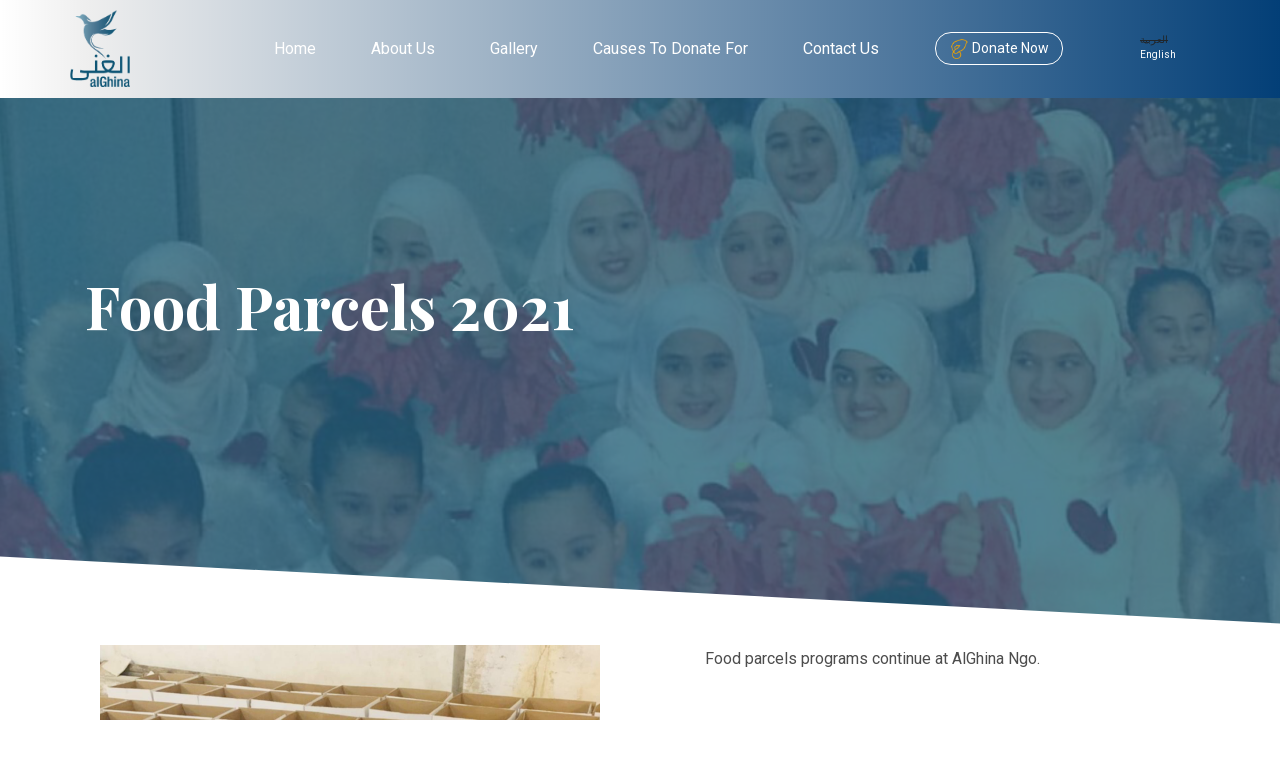

--- FILE ---
content_type: text/html; charset=utf-8
request_url: https://alghina.org/content/food-parcels-2021
body_size: 25990
content:
<!DOCTYPE html>
<html lang="en" dir="ltr">
<head>
  <link rel="profile" href="http://www.w3.org/1999/xhtml/vocab" />
  <meta name="viewport" content="width=device-width, initial-scale=1.0">
  <meta http-equiv="Content-Type" content="text/html; charset=utf-8" />
<link rel="shortcut icon" href="https://alghina.org/sites/all/themes/algina/favicon.ico" type="image/vnd.microsoft.icon" />
<meta name="description" content="Food parcels programs continue at AlGhina Ngo." />
<meta name="generator" content="Drupal 7 (https://www.drupal.org)" />
<link rel="canonical" href="https://alghina.org/content/food-parcels-2021" />
<link rel="shortlink" href="https://alghina.org/node/105" />
  <title>Food Parcels 2021 | Al Ghina Org</title>
  <style>
@import url("https://alghina.org/modules/system/system.base.css?qzleui");
</style>
<style>
@import url("https://alghina.org/sites/all/modules/date/date_api/date.css?qzleui");
@import url("https://alghina.org/modules/field/theme/field.css?qzleui");
@import url("https://alghina.org/modules/node/node.css?qzleui");
@import url("https://alghina.org/sites/all/modules/views/css/views.css?qzleui");
@import url("https://alghina.org/sites/all/modules/ckeditor/css/ckeditor.css?qzleui");
</style>
<style>
@import url("https://alghina.org/sites/all/modules/colorbox/styles/default/colorbox_style.css?qzleui");
@import url("https://alghina.org/sites/all/modules/ctools/css/ctools.css?qzleui");
@import url("https://alghina.org/modules/locale/locale.css?qzleui");
@import url("https://alghina.org/sites/all/modules/responsive_menus/styles/responsive_menus_simple/css/responsive_menus_simple.css?qzleui");
</style>
<link type="text/css" rel="stylesheet" href="https://cdn.jsdelivr.net/npm/bootstrap@3.4.1/dist/css/bootstrap.css" media="all" />
<link type="text/css" rel="stylesheet" href="https://cdn.jsdelivr.net/npm/@unicorn-fail/drupal-bootstrap-styles@0.0.2/dist/3.3.1/7.x-3.x/drupal-bootstrap.css" media="all" />
<style>
@import url("https://alghina.org/sites/all/themes/algina/css/style.css?qzleui");
</style>
  <!-- HTML5 element support for IE6-8 -->
  <!--[if lt IE 9]>
    <script src="https://cdn.jsdelivr.net/html5shiv/3.7.3/html5shiv-printshiv.min.js"></script>
  <![endif]-->
  <script src="https://alghina.org/sites/all/modules/jquery_update/replace/jquery/2.1/jquery.min.js?v=2.1.4"></script>
<script>jQuery.migrateMute=true;jQuery.migrateTrace=false;</script>
<script src="https://alghina.org/sites/all/modules/jquery_update/replace/jquery-migrate/1/jquery-migrate.min.js?v=1"></script>
<script src="https://alghina.org/misc/jquery-extend-3.4.0.js?v=2.1.4"></script>
<script src="https://alghina.org/misc/jquery-html-prefilter-3.5.0-backport.js?v=2.1.4"></script>
<script src="https://alghina.org/misc/jquery.once.js?v=1.2"></script>
<script src="https://alghina.org/misc/drupal.js?qzleui"></script>
<script src="https://cdn.jsdelivr.net/npm/bootstrap@3.4.1/dist/js/bootstrap.js"></script>
<script src="https://alghina.org/sites/all/libraries/colorbox/jquery.colorbox-min.js?qzleui"></script>
<script src="https://alghina.org/sites/all/modules/colorbox/js/colorbox.js?qzleui"></script>
<script src="https://alghina.org/sites/all/modules/colorbox/styles/default/colorbox_style.js?qzleui"></script>
<script src="https://alghina.org/sites/all/modules/responsive_menus/styles/responsive_menus_simple/js/responsive_menus_simple.js?qzleui"></script>
<script>jQuery.extend(Drupal.settings, {"basePath":"\/","pathPrefix":"","ajaxPageState":{"theme":"algina","theme_token":"5XwYu4ibcGT2qf2-byZPPzQKnt_-oowilWEFOtbzzl0","js":{"sites\/all\/themes\/bootstrap\/js\/bootstrap.js":1,"sites\/all\/modules\/jquery_update\/replace\/jquery\/2.1\/jquery.min.js":1,"0":1,"sites\/all\/modules\/jquery_update\/replace\/jquery-migrate\/1\/jquery-migrate.min.js":1,"misc\/jquery-extend-3.4.0.js":1,"misc\/jquery-html-prefilter-3.5.0-backport.js":1,"misc\/jquery.once.js":1,"misc\/drupal.js":1,"https:\/\/cdn.jsdelivr.net\/npm\/bootstrap@3.4.1\/dist\/js\/bootstrap.js":1,"sites\/all\/libraries\/colorbox\/jquery.colorbox-min.js":1,"sites\/all\/modules\/colorbox\/js\/colorbox.js":1,"sites\/all\/modules\/colorbox\/styles\/default\/colorbox_style.js":1,"sites\/all\/modules\/responsive_menus\/styles\/responsive_menus_simple\/js\/responsive_menus_simple.js":1},"css":{"modules\/system\/system.base.css":1,"sites\/all\/modules\/date\/date_api\/date.css":1,"modules\/field\/theme\/field.css":1,"modules\/node\/node.css":1,"sites\/all\/modules\/views\/css\/views.css":1,"sites\/all\/modules\/ckeditor\/css\/ckeditor.css":1,"sites\/all\/modules\/colorbox\/styles\/default\/colorbox_style.css":1,"sites\/all\/modules\/ctools\/css\/ctools.css":1,"modules\/locale\/locale.css":1,"sites\/all\/modules\/responsive_menus\/styles\/responsive_menus_simple\/css\/responsive_menus_simple.css":1,"https:\/\/cdn.jsdelivr.net\/npm\/bootstrap@3.4.1\/dist\/css\/bootstrap.css":1,"https:\/\/cdn.jsdelivr.net\/npm\/@unicorn-fail\/drupal-bootstrap-styles@0.0.2\/dist\/3.3.1\/7.x-3.x\/drupal-bootstrap.css":1,"sites\/all\/themes\/algina\/css\/style.css":1}},"colorbox":{"opacity":"0.85","current":"{current} of {total}","previous":"\u00ab Prev","next":"Next \u00bb","close":"Close","maxWidth":"98%","maxHeight":"98%","fixed":true,"mobiledetect":true,"mobiledevicewidth":"480px","specificPagesDefaultValue":"admin*\nimagebrowser*\nimg_assist*\nimce*\nnode\/add\/*\nnode\/*\/edit\nprint\/*\nprintpdf\/*\nsystem\/ajax\nsystem\/ajax\/*"},"responsive_menus":[{"toggler_text":"\u2630 Menu","selectors":["#main-menu"],"media_size":"768","media_unit":"px","absolute":"1","remove_attributes":"1","responsive_menus_style":"responsive_menus_simple"}],"bootstrap":{"anchorsFix":"0","anchorsSmoothScrolling":"0","formHasError":1,"popoverEnabled":"1","popoverOptions":{"animation":1,"html":0,"placement":"right","selector":"","trigger":"click","triggerAutoclose":1,"title":"","content":"","delay":0,"container":"body"},"tooltipEnabled":"1","tooltipOptions":{"animation":1,"html":0,"placement":"auto left","selector":"","trigger":"hover focus","delay":0,"container":"body"}}});</script>
</head>
<body class="html not-front not-logged-in no-sidebars page-node page-node- page-node-105 node-type-events i18n-en">

  <div id="skip-link">
    <a href="#main-content" class="element-invisible element-focusable">Skip to main content</a>
  </div>
    <!DOCTYPE html>
<html class="no-js" lang="zxx">

<head>
  <meta charset="utf-8" />
  <meta http-equiv="x-ua-compatible" content="ie=edge" />
  <title>Non profit</title>
  <meta name="description" content="" />
  <meta name="viewport" content="width=device-width, initial-scale=1" />

  <link rel="shortcut icon" type="image/x-icon" href="img/favicon.png" />

  <link rel="stylesheet" href="/sites/all/themes/algina/css/bootstrap.min.css" />
  <link rel="stylesheet" href="/sites/all/themes/algina/css/owl.carousel.min.css" />
  <link rel="stylesheet" href="/sites/all/themes/algina/css/magnific-popup.css" />
  <link rel="stylesheet" href="/sites/all/themes/algina/css/font-awesome.min.css" />
  <link rel="stylesheet" href="/sites/all/themes/algina/css/themify-icons.css" />
  <link rel="stylesheet" href="/sites/all/themes/algina/css/nice-select.css" />
  <link rel="stylesheet" href="/sites/all/themes/algina/css/flaticon.css" />
  <link rel="stylesheet" href="/sites/all/themes/algina/css/animate.css" />
  <link rel="stylesheet" href="/sites/all/themes/algina/css/slicknav.css" />
  <link rel="stylesheet" href="/sites/all/themes/algina/css/style.css" />
  <link rel="stylesheet" href="/sites/all/themes/algina/css/custom.css" />
    <script>
    function toggleMenu() {
      if ($(".MenuMobile").hasClass('active')) {
        $(".MenuMobile").removeClass('active');
        $(".MenuMobile").fadeOut();
      } else {
        $(".MenuMobile").addClass('active');
        $(".MenuMobile").fadeIn();
      }

    }
  </script>
</head>


<header class="">
  <div class="header-area">
    <div id="sticky-header" class="main-header-area">
      <div class="container-fluid p-0">
        <div class="row align-items-center justify-content-between no-gutters headerRow">
          <div class="col-md-2 col-xl-2 col-lg-2 logocol">
            <div class="logo-img">
                              <a href="/">
                  <img src="/sites/all/themes/algina/alghina-logo.png" alt="" />
                </a>
              
            </div>
          </div>
          <div class="col-xl-7 col-lg-7 menucol">
            <div class="main-menu d-none d-lg-block">
                <div class="region region-nav">
    <section id="block-system-main-menu" class="block block-system block-menu clearfix">

      
  <ul class="menu nav"><li class="first leaf"><a href="/node" title="">Home</a></li>
<li class="leaf"><a href="/content/about-us">About Us</a></li>
<li class="leaf"><a href="/gallery" title="">Gallery</a></li>
<li class="leaf"><a href="/causes" title="">Causes to donate for</a></li>
<li class="last leaf"><a href="/contact" title="">Contact Us</a></li>
</ul>
</section>
  </div>

            </div>
          </div>
          <div class="col-xl-3 col-lg-3 d-none d-lg-block donatecol">
            <a href="https://gofund.me/57dae875" target="_blank" class="donateNow">
              <img src="/sites/all/themes/algina/img/donate.png" />
              Donate Now</a>
            <div class="language">
                <div class="region region-language">
    <section id="block-locale-language" class="block block-locale clearfix">

      
  <ul class="language-switcher-locale-url"><li class="ar first"><span class="language-link locale-untranslated" xml:lang="ar">العربية</span></li>
<li class="en last active"><a href="/content/food-parcels-2021" class="language-link active" xml:lang="en">English</a></li>
</ul>
</section>
  </div>
            </div>
          </div>
          <div class="col-12 col-xl-6 mobile_menucol">
            <div class="mobile_menu d-block d-lg-none">

              <div class="slicknav_menu">
                <a href="#" onClick="toggleMenu()" class="slicknav_btn slicknav_collapsed" style="outline: none;"><span class="slicknav_menutxt">MENU</span><span class="slicknav_icon"><span class="slicknav_icon-bar"></span><span class="slicknav_icon-bar"></span><span class="slicknav_icon-bar"></span></span></a>

                <div class="MenuMobile">
                    <div class="region region-nav">
      <div class="region region-nav">
    <section id="block-system-main-menu" class="block block-system block-menu clearfix">

      
  <ul class="menu nav"><li class="first leaf"><a href="/node" title="">Home</a></li>
<li class="leaf"><a href="/content/about-us">About Us</a></li>
<li class="leaf"><a href="/gallery" title="">Gallery</a></li>
<li class="leaf"><a href="/causes" title="">Causes to donate for</a></li>
<li class="last leaf"><a href="/contact" title="">Contact Us</a></li>
</ul>
</section>
  </div>
  </div>

                  <div class="donate_now">
                    <a href="#" class="boxed-btn">
                      <div class="gfm-embed" data-url="https://www.gofundme.com/f/help-lebanese-kids-and-families/widget/small/"></div>
                      <script defer src="https://www.gofundme.com/static/js/embed.js"></script>
                    </a>
                  </div>
                  <div class="language">
                      <div class="region region-language">
      <div class="region region-language">
    <section id="block-locale-language" class="block block-locale clearfix">

      
  <ul class="language-switcher-locale-url"><li class="ar first"><span class="language-link locale-untranslated" xml:lang="ar">العربية</span></li>
<li class="en last active"><a href="/content/food-parcels-2021" class="language-link active" xml:lang="en">English</a></li>
</ul>
</section>
  </div>
  </div>
                  </div>
                </div>
              </div>
            </div>
          </div>
        </div>
      </div>
    </div>
  </div>
</header>


<div class="breadcam_area bradcam_bg" style="background:url(/sites/default/files/B22F2E8B-F24E-403F-B1F4-5DEF39D46013.jpeg);background-size:100%;">
  <div class="container">
    <div class="row">
      <div class="col-xl-12">
        <div class="breadcam_text">
          <h3>Food Parcels 2021</h3>
        </div>
      </div>
    </div>
  </div>
</div>

<div class="about_page container">
  <div class="container">

            <a id="main-content"></a>
    
                                    <div class="region region-content">
    <section id="block-system-main" class="block block-system clearfix">

      
  <article id="node-105" class="node node-events node-promoted clearfix">
    <div class="gallery_slider">

<img src="https://alghina.org/sites/default/files/18069F49-B856-42B6-9CA6-E80F8688E19A.jpeg" />


<img src="https://alghina.org/sites/default/files/0077E24B-6905-4B05-87BE-F488830A22B7.jpeg" />


<img src="https://alghina.org/sites/default/files/9D33839E-ACA9-42A3-B911-9FB795952ED5.jpeg" />


<img src="https://alghina.org/sites/default/files/5E958B9B-E1D7-491C-8289-1015A033F666.jpeg" />


<img src="https://alghina.org/sites/default/files/0C071AAD-A84B-4DD2-90B9-7143F3336297.jpeg" />


<img src="https://alghina.org/sites/default/files/6CCD63E7-021C-45D0-A49E-8764BA80B2DD.jpeg" />


<img src="https://alghina.org/sites/default/files/5BEE5002-D227-490A-8502-A6596B13DDEB.jpeg" />


<img src="https://alghina.org/sites/default/files/9D3FF86A-0B18-42BB-A0DD-C45577959FDC.jpeg" />


<img src="https://alghina.org/sites/default/files/0B093779-492B-4F52-A15F-3043F9F05ED0.jpeg" />


<img src="https://alghina.org/sites/default/files/5553D9F0-FD21-41C0-8B92-13BDFFCD2769.jpeg" />


</div>
<div class="gallery_content">
  <div class="field field-name-body field-type-text-with-summary field-label-hidden"><div class="field-items"><div class="field-item even"><p>Food parcels programs continue at AlGhina Ngo.</p>
</div></div></div></div>

     <footer>
            </footer>
      </article>

</section>
  </div>
  </div>
</div>
  <div class="region region-sharedsections">
    <section id="block-views-become-a-volunteer-block" class="block block-views clearfix">

      
  <div class="view view-become-a-volunteer view-id-become_a_volunteer view-display-id-block view-dom-id-b095b1a61b0677a25271b66e91757df3">
        
  
  
      <div class="view-content">
      
   <div class="become_volunter volunter_bg_1" style="background:url(https://alghina.org/sites/default/files/field/image/IMG_0671.JPG) no-repeat;background-size:100%">
      <div class="container">
        <div class="row">
          <div class="col-md-12 voluntirbox">
            <div class="volunter_text text-center">
              <h3>Join our team</h3>
                <p>Thank you for your interest in joining AlGhina Ngo team. There are several opportunities for internships as well as volunteering throughout the year.</p>
                                                <a  class="joinuslink" href="/node/80">Join Us</a>
                                <span class="edit"></span>
            </div>
          </div>
        </div>
      </div>
    </div>

    </div>
  
  
  
  
  
  
</div>
</section>
<section id="block-views-causes-carousel-block" class="block block-views clearfix">

        <h2 class="block-title">Support our causes and donate today</h2>
    
  <div class="view view-causes-carousel view-id-causes_carousel view-display-id-block view-dom-id-ef16c3bcee832e20b03fde5f1a324515">
        
  
  
      <div class="view-content">
      <div class="help_slider_active owl-carousel">

             <div class="single_help_wrap causes">
              <a href="/node/99">
                <div class="thumb">
                  <img src="https://alghina.org/sites/default/files/807912C5-0B68-41FA-84CC-402D342A4491.png" alt="" />
                  <div class="myoverlay"></div>
                </div>
  </a>
                <div class="help_content">
                  <h3>
                   Donation on behalf of deceased loved ones                  </h3>
                  </div>
              </div>



             <div class="single_help_wrap causes">
              <a href="/node/97">
                <div class="thumb">
                  <img src="https://alghina.org/sites/default/files/D0980E66-3C17-4918-A3B4-D2AF755D0D7A.jpeg" alt="" />
                  <div class="myoverlay"></div>
                </div>
  </a>
                <div class="help_content">
                  <h3>
                   Akkar Relief 2021                  </h3>
                  </div>
              </div>



             <div class="single_help_wrap causes">
              <a href="/node/93">
                <div class="thumb">
                  <img src="https://alghina.org/sites/default/files/IMG_5997%20copy_0.jpg" alt="" />
                  <div class="myoverlay"></div>
                </div>
  </a>
                <div class="help_content">
                  <h3>
                   Lebanon Relief                  </h3>
                  </div>
              </div>



             <div class="single_help_wrap causes">
              <a href="/node/87">
                <div class="thumb">
                  <img src="https://alghina.org/sites/default/files/4E251BB7-5F6A-4887-A0C7-316D96BD3F38.jpeg" alt="" />
                  <div class="myoverlay"></div>
                </div>
  </a>
                <div class="help_content">
                  <h3>
                   Seniors Sponsorship                   </h3>
                  </div>
              </div>



             <div class="single_help_wrap causes">
              <a href="/node/86">
                <div class="thumb">
                  <img src="https://alghina.org/sites/default/files/1AC057F8-0850-47F5-B0A3-F0F82C011953.jpeg" alt="" />
                  <div class="myoverlay"></div>
                </div>
  </a>
                <div class="help_content">
                  <h3>
                   Financial Aids                  </h3>
                  </div>
              </div>



             <div class="single_help_wrap causes">
              <a href="/node/84">
                <div class="thumb">
                  <img src="https://alghina.org/sites/default/files/7777BD41-13D7-41D5-BE22-CC73EE149864.jpeg" alt="" />
                  <div class="myoverlay"></div>
                </div>
  </a>
                <div class="help_content">
                  <h3>
                   SMEs                  </h3>
                  </div>
              </div>



             <div class="single_help_wrap causes">
              <a href="/node/71">
                <div class="thumb">
                  <img src="https://alghina.org/sites/default/files/C588079C-6B1F-4814-8226-3EA4543EF833.jpeg" alt="" />
                  <div class="myoverlay"></div>
                </div>
  </a>
                <div class="help_content">
                  <h3>
                   Women Empowerment                   </h3>
                  </div>
              </div>



             <div class="single_help_wrap causes">
              <a href="/node/67">
                <div class="thumb">
                  <img src="https://alghina.org/sites/default/files/71D3EF9D-41C3-4CF7-9F1E-26B02E1A1D56.jpeg" alt="" />
                  <div class="myoverlay"></div>
                </div>
  </a>
                <div class="help_content">
                  <h3>
                   The Orphans and Widows Housing                  </h3>
                  </div>
              </div>



             <div class="single_help_wrap causes">
              <a href="/node/51">
                <div class="thumb">
                  <img src="https://alghina.org/sites/default/files/HSHS4492.jpeg" alt="" />
                  <div class="myoverlay"></div>
                </div>
  </a>
                <div class="help_content">
                  <h3>
                   Annual Winter Campaign                  </h3>
                  </div>
              </div>



             <div class="single_help_wrap causes">
              <a href="/node/50">
                <div class="thumb">
                  <img src="https://alghina.org/sites/default/files/34D785DC-B7B3-41D1-B90D-043A8455E1DC.jpeg" alt="" />
                  <div class="myoverlay"></div>
                </div>
  </a>
                <div class="help_content">
                  <h3>
                   Renovation                  </h3>
                  </div>
              </div>



</div>
    </div>
  
  
  
  
  
  
</div>
</section>
  </div>











<footer class="footer">
      <div class="footer_top">
        <div class="container">
          <div class="row">
            <div class="col-xl-3 col-md-6 col-lg-3">
              <div class="footer_widget">
                <h3 class="footer_title">
                                      Join With Us
                                  </h3>
                  <div class="region region-joinwithus">
    <section id="block-block-8" class="block block-block clearfix">

      
  <ul>
<li><a href="/node/80">Join Us</a></li>
<li><a href="https://gofund.me/57dae875" target="_blank">Donate</a></li>
</ul>
</section>
  </div>

              </div>
            </div>
            <div class="col-xl-3 col-md-6 col-lg-3">
              <div class="footer_widget">
                <h3 class="footer_title">
                                    Address
                                  </h3>
                  <div class="region region-contact">
    <section id="block-block-7" class="block block-block clearfix">

        <h2 class="block-title">Address</h2>
    
  <p>Al Mosaiteba - Salim Slam Bridge - Abu Shakra Str.</p>
<p>Chahla AL Khatib &amp; Sami Abu Al Saad Building</p>
<p>Ground Floor</p>
<p>Beirut - Lebanon</p>
<p>Phone: 0096170697171</p>

</section>
  </div>


              </div>
            </div>
            <div class="col-xl-2 col-md-6 col-lg-2">
              <div class="footer_widget">
                <h3 class="footer_title">
                                    Menu
                                  </h3>
                  <div class="region region-nav">
      <div class="region region-nav">
      <div class="region region-nav">
    <section id="block-system-main-menu" class="block block-system block-menu clearfix">

      
  <ul class="menu nav"><li class="first leaf"><a href="/node" title="">Home</a></li>
<li class="leaf"><a href="/content/about-us">About Us</a></li>
<li class="leaf"><a href="/gallery" title="">Gallery</a></li>
<li class="leaf"><a href="/causes" title="">Causes to donate for</a></li>
<li class="last leaf"><a href="/contact" title="">Contact Us</a></li>
</ul>
</section>
  </div>
  </div>
  </div>

              </div>
            </div>
            <div class="col-xl-4 col-md-6 col-lg-4">
            <div class="socail_links">
                  <ul>
                    <li>
                      <a href="https://www.facebook.com/AlGhinaNGO" target="_blank">
                        <img src="/sites/all/themes/algina/img/facebook.png" />
                      </a>
                    </li>
                    <li>
                      <a href="https://twitter.com/alghina_ngo" target="_blank">
                        <img src="/sites/all/themes/algina/img/twitter.png" />
                      </a>
                    </li>
                    <li>
                      <a href="https://www.youtube.com/channel/UCinbno1pYex4I63B2C8qnOQ" target="_blank">
                        <img src="/sites/all/themes/algina/img/youtube.png" />
                      </a>
                    </li>
                    <li>
                      <a href="https://www.instagram.com/alghina.ngo/" target="_blank">
                        <img src="/sites/all/themes/algina/img/instagram.png" />
                      </a>
                    </li>
                  </ul>
                </div>
            </div>
          </div>
        </div>
      </div>
      <div class="copy-right_text">
        <div class="container">
          <div class="footer_border"></div>
          <div class="row">
            <div class="col-xl-12">Designed & Developed by <a href="https://vai-mediatech.com" target="_blank">Vai Media tech</a></div>
          </div>
        </div>
      </div>
    </footer>
<script src="/sites/all/themes/algina/js/vendor/modernizr-3.5.0.min.js"></script>
    <script src="/sites/all/themes/algina/js/vendor/jquery-1.12.4.min.js"></script>
    <script src="/sites/all/themes/algina/js/popper.min.js"></script>
    <script src="/sites/all/themes/algina/js/bootstrap.min.js"></script>
    <script src="/sites/all/themes/algina/js/owl.carousel.min.js"></script>
    <script src="/sites/all/themes/algina/js/isotope.pkgd.min.js"></script>
    <script src="/sites/all/themes/algina/js/ajax-form.js"></script>
    <script src="/sites/all/themes/algina/js/waypoints.min.js"></script>
    <script src="/sites/all/themes/algina/js/jquery.counterup.min.js"></script>
    <script src="/sites/all/themes/algina/js/imagesloaded.pkgd.min.js"></script>
    <script src="/sites/all/themes/algina/js/scrollIt.js"></script>
    <script src="/sites/all/themes/algina/js/jquery.scrollUp.min.js"></script>
    <script src="/sites/all/themes/algina/js/wow.min.js"></script>
    <script src="/sites/all/themes/algina/js/nice-select.min.js"></script>
    <script src="/sites/all/themes/algina/js/jquery.slicknav.min.js"></script>
    <script src="/sites/all/themes/algina/js/jquery.magnific-popup.min.js"></script>
    <script src="/sites/all/themes/algina/js/plugins.js"></script>

    <script src="/sites/all/themes/algina/js/contact.js"></script>
    <script src="/sites/all/themes/algina/js/jquery.ajaxchimp.min.js"></script>
    <script src="/sites/all/themes/algina/js/jquery.form.js"></script>
    <script src="/sites/all/themes/algina/js/jquery.validate.min.js"></script>
    <script src="/sites/all/themes/algina/js/mail-script.js"></script>
    <script src="/sites/all/themes/algina/js/main.js#234"></script>
  <script src="https://alghina.org/sites/all/themes/bootstrap/js/bootstrap.js?qzleui"></script>
</body>
</html>


--- FILE ---
content_type: text/css
request_url: https://alghina.org/sites/all/themes/algina/css/style.css?qzleui
body_size: 67110
content:
@import "https://fonts.googleapis.com/css?family=Playfair+Display:400,700,700i,900%7CRoboto:300,300i,400,500,700,900&display=swap";@import "https://fonts.googleapis.com/css?family=Playfair+Display:400,700,700i,900%7CRoboto:300,300i,400,500,700,900&display=swap";.flex-center-start{display:-webkit-box;display:-ms-flexbox;display:flex;-webkit-box-align:center;-ms-flex-align:center;align-items:center;-webkit-box-pack:start;-ms-flex-pack:start;justify-content:start}body{font-family:roboto,sans-serif;font-weight:400;font-style:normal}.img{max-width:100%;-webkit-transition:.3s;-moz-transition:.3s;-o-transition:.3s;transition:.3s}a,.button{-webkit-transition:.3s;-moz-transition:.3s;-o-transition:.3s;transition:.3s}a:focus,.button:focus,button:focus{text-decoration:none;outline:none}a:focus{color:#fff;text-decoration:none}a:focus,a:hover,.portfolio-cat a:hover,.footer -menu li a:hover{text-decoration:none}a,button{color:#296381;outline:medium}h1,h2,h3,h4,h5{font-family:playfair display,serif;color:#296381}h1 a,h2 a,h3 a,h4 a,h5 a,h6 a{color:inherit}ul{margin:0;padding:0}li{list-style:none}p{font-size:16px;font-weight:400;line-height:28px;color:#4d4d4d;margin-bottom:13px;font-family:roboto,sans-serif}label{color:#7e7e7e;cursor:pointer;font-size:14px;font-weight:400}*::-moz-selection{background:#444;color:#fff;text-shadow:none}::-moz-selection{background:#444;color:#fff;text-shadow:none}::selection{background:#444;color:#fff;text-shadow:none}*::-webkit-input-placeholder{color:#ccc;font-size:14px;opacity:1}*:-ms-input-placeholder{color:#ccc;font-size:14px;opacity:1}*::-ms-input-placeholder{color:#ccc;font-size:14px;opacity:1}*::placeholder{color:#ccc;font-size:14px;opacity:1}h3{font-size:24px}.mb-65{margin-bottom:67px}.black-bg{background:#020c26!important}.white-bg{background:#fff}.gray-bg{background:#fff5f5}.bg-img-1{background-image:url(../img/slider/slider-img-1.jpg.html)}.bg-img-2{background-image:url(../img/background-img/bg-img-2.jpg.html)}.cta-bg-1{background-image:url(../img/background-img/bg-img-3.jpg.html)}.overlay{position:relative;z-index:0}.overlay::before{position:absolute;content:"";background-color:#020c26;top:0;left:0;width:100%;height:100%;z-index:-1;opacity:.851}.overlay2{position:relative;z-index:0}.overlay2::before{position:absolute;content:"";background-color:#131313;top:0;left:0;width:100%;height:100%;z-index:-1;opacity:.2}.section-padding{padding-top:120px;padding-bottom:120px}.pt-120{padding-top:120px}.owl-carousel .owl-nav div{background:0 0;height:54px;left:0;line-height:54px;position:absolute;text-align:center;top:50%;-webkit-transform:translateY(-50%);-ms-transform:translateY(-50%);transform:translateY(-50%);-webkit-transition:all .3s ease 0s;-o-transition:all .3s ease 0s;transition:all .3s ease 0s;width:54px;font-size:25px;color:#fff;background-color:rgba(255,255,255,.2);border-radius:50%}.owl-carousel .owl-nav div.owl-next{left:auto;right:0}.owl-carousel .owl-nav div.owl-next i{position:relative;right:-2px;top:-3px}.owl-carousel .owl-nav div.owl-prev i{position:relative;right:1px;top:-2px}.owl-carousel:hover .owl-nav div{opacity:1;visibility:visible}.owl-carousel:hover .owl-nav div:hover{color:#fff}.boxed-btn{background:#fff;color:#296381;display:inline-block;padding:18px 44px;font-family:roboto,sans-serif;font-size:14px;font-weight:400;border:0;border:1px solid #296381;letter-spacing:3px;text-align:center;color:#296381!important;text-transform:uppercase}.boxed-btn:hover{background:#296381;color:#fff!important;border:1px solid #296381}.boxed-btn:focus{outline:none}.boxed-btn.large-width{width:220px}.boxed-btn2{background:#296381;color:#fff;display:inline-block;padding:17px 50px 16px;font-family:roboto,sans-serif;font-size:16px;font-weight:400;border:0;text-transform:capitalize;color:#fff}.boxed-btn2:hover{background:#fff}.boxed-btn2:focus{outline:none}.boxed_btn3{background:#296381;padding:9px 26px;margin-bottom:0;font-size:20px;color:#fff;-webkit-transition:.5s;-moz-transition:.5s;-o-transition:.5s;transition:.5s;display:inline-block}.boxed_btn3:hover{background:#faf0f0;color:#296381}@media(min-width:768px) and (max-width:991px){.boxed_btn3{padding:9px 16px}}.boxed-btn4{background:0 0;color:#296381;display:inline-block;padding:12px 44px;font-family:roboto,sans-serif;font-size:16px;font-weight:400;border:0;border:1px solid #296381;text-align:center;text-transform:capitalize}.boxed-btn4:hover{background:#296381;color:#fff!important;border:1px solid transparent}.boxed-btn4:focus{outline:none}.boxed-btn4.large-width{width:220px}.section_title span{color:#296381;font-size:14px;font-weight:400;letter-spacing:2px;margin-bottom:8px;display:block}.section_title h3{font-size:46px;line-height:56px;font-weight:400;color:#296381}@media(max-width:767px){.section_title h3{font-size:22px;line-height:30px}}@media(min-width:768px) and (max-width:991px){.section_title h3{font-size:25px;line-height:30px}}@media(min-width:992px) and (max-width:1200px){.section_title h3{font-size:30px;line-height:35px}}@media(max-width:767px){.section_title h3 br{display:none}}@media(min-width:768px) and (max-width:991px){.section_title h3 br{display:none}}@media(min-width:992px) and (max-width:1200px){.section_title h3 br{display:none}}.seperator{display:inline-block;width:90px;height:2px;background:#131313;margin-top:30px;margin-bottom:36px}@media(max-width:767px){.seperator{margin-top:15px;margin-bottom:20px}}@media(min-width:768px) and (max-width:991px){.seperator{margin-top:15px;margin-bottom:10px}}.mb-95{margin-bottom:95px}@media(max-width:767px){.mb-95{margin-bottom:30px}}.mb-80{margin-bottom:80px}@media(max-width:767px){.mb-80{margin-bottom:30px}}.mb-60{margin-bottom:60px}@media(max-width:767px){.mb-60{margin-bottom:30px}}.mb-20{margin-bottom:20px}@media(max-width:767px){.mobile_menu{position:absolute;right:0;width:100%;z-index:9}}.slicknav_menu .slicknav_nav{background:#fff;float:right;margin-top:0;padding:0;width:95%;padding:0;border-radius:0;margin-top:5px;position:absolute;left:0;right:0;margin:auto;top:0}.slicknav_menu .slicknav_nav a:hover{background:0 0;color:#ff5e13}.slicknav_menu .slicknav_nav a.active{color:#ff5e13}@media(max-width:767px){.slicknav_menu .slicknav_nav a i{display:none}}@media(min-width:768px) and (max-width:991px){.slicknav_menu .slicknav_nav a i{display:none}}.slicknav_menu .slicknav_nav .slicknav_btn{background-color:transparent;cursor:pointer;margin-bottom:10px;margin-top:-40px;position:relative;z-index:99;border:1px solid #ddd;top:3px;right:5px;top:-32px}.slicknav_menu .slicknav_nav .slicknav_btn .slicknav_icon{margin-right:6px;margin-top:3px;position:relative;padding-bottom:3px;top:-11px;right:-5px}@media(max-width:767px){.slicknav_menu{margin-right:12px}}.slicknav_nav .slicknav_arrow{float:right;font-size:22px;position:relative;top:-9px}.slicknav_btn{background-color:transparent;cursor:pointer;margin-bottom:10px;position:relative;z-index:99;border:none;border-radius:3px;top:5px;padding:5px;right:5px;margin-top:-5px;top:-31px}.slicknav_btn{background-color:transparent;cursor:pointer;margin-bottom:10px;position:relative;z-index:99;border:none;border-radius:3px;top:5px;padding:5px;right:0;margin-top:-5px;top:-31px}.slicknav_icon-bar{background:#fff!important}.header-area{position:absolute;left:0;right:0;top:0;background:0 0;z-index:999}.header-area .main-header-area{padding:0 150px}@media(max-width:767px){.header-area .main-header-area{padding:10px 0}}@media(min-width:768px) and (max-width:991px){.header-area .main-header-area{padding:10px 0}}@media(min-width:992px) and (max-width:1200px){.header-area .main-header-area{padding:0 50px}}@media(min-width:1200px) and (max-width:1500px){.header-area .main-header-area{padding:0 50px}}@media(max-width:767px){.header-area .main-header-area .logo-img{padding-left:20px}}@media(min-width:768px) and (max-width:991px){.header-area .main-header-area .logo-img{padding-left:20px}}.header-area .main-header-area .main-menu{text-align:center;padding:12px 0}.header-area .main-header-area .main-menu ul li{display:inline-block;position:relative}.header-area .main-header-area .main-menu ul li a{color:#fff;font-size:16px;text-transform:capitalize;font-weight:400;display:inline-block;padding:35px 23px;font-family:roboto,sans-serif;position:relative}@media(min-width:992px) and (max-width:1200px){.header-area .main-header-area .main-menu ul li a{padding:35px 8px;font-size:15px}}@media(min-width:1200px) and (max-width:1500px){.header-area .main-header-area .main-menu ul li a{padding:35px 8px}}.header-area .main-header-area .main-menu ul li a i{font-size:9px}@media(max-width:767px){.header-area .main-header-area .main-menu ul li a i{display:none!important}}@media(min-width:768px) and (max-width:991px){.header-area .main-header-area .main-menu ul li a i{display:none!important}}.header-area .main-header-area .main-menu ul li a.active{color:#296381}.header-area .main-header-area .main-menu ul li a:hover{color:#296381}.header-area .main-header-area .main-menu ul li .submenu{position:absolute;left:0;top:140%;background:#fff;width:200px;z-index:2;box-shadow:0 0 10px rgba(0,0,0,.02);opacity:0;visibility:hidden;text-align:left;-webkit-transition:.6s;-moz-transition:.6s;-o-transition:.6s;transition:.6s}.header-area .main-header-area .main-menu ul li .submenu li{display:block}.header-area .main-header-area .main-menu ul li .submenu li a{padding:10px 15px;position:inherit;-webkit-transition:.3s;-moz-transition:.3s;-o-transition:.3s;transition:.3s;display:block;color:#000}.header-area .main-header-area .main-menu ul li .submenu li a::before{display:none}.header-area .main-header-area .main-menu ul li .submenu li:hover a{color:#296381}.header-area .main-header-area .main-menu ul li:hover>.submenu{opacity:1;visibility:visible;top:100%}.header-area .main-header-area .main-menu ul li:hover>a::before{opacity:1;transform:scaleX(1)}.header-area .main-header-area.sticky{box-shadow:0 3px 16px 0 rgba(0,0,0,.1);position:fixed;width:100%;top:-70px;left:0;right:0;z-index:99;transform:translateY(70px);transition:transform 500ms ease,background 500ms ease;-webkit-transition:transform 500ms ease,background 500ms ease;box-shadow:0 3px 16px 0 rgba(0,0,0,.1);padding:0 150px;background:#296381}@media(max-width:767px){.header-area .main-header-area.sticky{padding:10px 0}}@media(min-width:768px) and (max-width:991px){.header-area .main-header-area.sticky{padding:10px 0}}@media(min-width:992px) and (max-width:1200px){.header-area .main-header-area.sticky{padding:0 50px}}@media(min-width:1200px) and (max-width:1500px){.header-area .main-header-area.sticky{padding:0 50px}}.header-area .main-header-area.sticky .main-menu{padding:0}.header-area .donate_now{text-align:right}.header-area .donate_now a{text-transform:capitalize;font-display:16px;padding:14px 44px;letter-spacing:0;color:#fff;border-color:#fff;background:0 0;color:#fff!important}.header-area .donate_now a:hover{background:#fff;border-color:#fff;color:#296381!important}.slider_bg_1{/* background-image:url(../img/banner/1.png) */}.slider_area{height:1000px;position:relative;z-index:8;height:1000px;position:relative;z-index:8;background-repeat:no-repeat;background-size:cover}@media(max-width:767px){.slider_area{height:800px}}@media(min-width:768px) and (max-width:991px){.slider_area{height:800px}}@media(min-width:992px) and (max-width:1200px){.slider_area{height:800px}}.slider_area::before{position:absolute;content:"";background:#296381;width:100%;height:100%;left:0;top:0;opacity:.8}.slider_area::after{position:absolute;content:"";background:#fff;width:100%;height:113px;left:0;bottom:-60px;-webkit-transform:skewY(3deg);-ms-transform:skewY(3deg);transform:skewY(3deg);z-index:99}.slider_area .single_slider{position:relative;z-index:8}.slider_area .single_slider .slider_text h3{color:#fff;font-weight:900;font-family:playfair display,serif;font-size:80px;line-height:90px;position:relative;z-index:8;text-transform:capitalize}@media(max-width:767px){.slider_area .single_slider .slider_text h3{font-size:35px;line-height:46px}}@media(min-width:768px) and (max-width:991px){.slider_area .single_slider .slider_text h3{font-size:30px;line-height:46px}}@media(min-width:992px) and (max-width:1200px){.slider_area .single_slider .slider_text h3{font-size:35px;line-height:56px}}@media(max-width:767px){.slider_area .single_slider .slider_text h3 br{display:none}}.slider_area .single_slider .slider_text p{font-size:20px;font-weight:400;color:#fff;margin-bottom:60px;margin-top:8px;line-height:32px}@media(min-width:992px) and (max-width:1200px){.slider_area .single_slider .slider_text p{font-size:16px}}@media(max-width:767px){.slider_area .single_slider .slider_text p br{display:none}}@media(min-width:768px) and (max-width:991px){.slider_area .single_slider .slider_text p br{display:none}}.causes_area{position:relative;z-index:99;padding-bottom:115px;margin-top:-130px}@media(max-width:767px){.causes_area{margin-top:0;padding-bottom:80px}}@media(min-width:768px) and (max-width:991px){.causes_area{margin-top:0;padding-bottom:80px}}@media(min-width:992px) and (max-width:1200px){.causes_area{margin-top:0;padding-bottom:80px}}.causes_area .causes_info p{color:#4d4d4d;margin-bottom:0;font-size:16px;line-height:28px;margin-top:11px;margin-bottom:44px}@media(max-width:767px){.causes_area .causes_info p br{display:none}}@media(min-width:768px) and (max-width:991px){.causes_area .causes_info p br{display:none}}@media(min-width:992px) and (max-width:1200px){.causes_area .causes_info p br{display:none}}@media(min-width:1200px) and (max-width:1500px){.causes_area .causes_info p br{display:none}}.causes_area .causes_info .target_rais_area{-webkit-box-align:end;-ms-flex-align:end;align-items:flex-end}@media(max-width:767px){.causes_area .causes_info .target_rais_area{display:block!important}}.causes_area .causes_info .target_rais_area .single_raise{margin-right:30px}@media(max-width:767px){.causes_area .causes_info .target_rais_area .single_raise{margin-bottom:20px}}@media(min-width:768px) and (max-width:991px){.causes_area .causes_info .target_rais_area .single_raise{margin-right:3px}}.causes_area .causes_info .target_rais_area .single_raise span{font-size:14px;color:#919191;text-transform:capitalize;margin-bottom:10px;display:block}.causes_area .causes_info .target_rais_area .single_raise h4{color:#296381;background:#faf0f0;padding:12px 26px;margin-bottom:0;font-size:20px;font-family:roboto,sans-serif}@media(min-width:768px) and (max-width:991px){.causes_area .causes_info .target_rais_area .single_raise h4{padding:12px 21px}}.causes_area .causes_thumb{overflow:hidden;padding-bottom:30px}@media(max-width:767px){.causes_area .causes_thumb{margin-top:30px}}.causes_area .causes_thumb img{width:100%}.causes_area .causes_thumb .custom_progress_bar .progress{display:-webkit-box;display:-ms-flexbox;display:flex;height:10px;overflow:visible;font-size:.75rem;background-color:transparent;border-radius:0;position:relative}.causes_area .causes_thumb .custom_progress_bar .progress .progress-bar{display:-webkit-box;display:-ms-flexbox;display:flex;-webkit-box-orient:vertical;-webkit-box-direction:normal;-ms-flex-direction:column;flex-direction:column;-webkit-box-pack:center;-ms-flex-pack:center;justify-content:center;color:#fff;text-align:center;background-color:#296381;transition:width .6s ease;border-radius:0;position:relative;z-index:2}.causes_area .causes_thumb .custom_progress_bar .progress .progress-bar .value_progress{position:absolute;right:0;width:60px;height:60px;background:#296381;border-radius:50%;font-size:16px;font-weight:700;line-height:60px;text-align:center}.causes_area .causes_thumb .custom_progress_bar .progress .progress-bar .value_progress span{position:relative;left:2px}.causes_area.causes_area2 .causes_info{padding-right:40px}@media(max-width:767px){.causes_area.causes_area2 .causes_info{padding-right:0}}@media(min-width:768px) and (max-width:991px){.causes_area.causes_area2 .causes_info{padding-right:0}}@media(min-width:992px) and (max-width:1200px){.causes_area.causes_area2 .causes_info{padding-right:0}}.causes_area.causes_area2 .causes_info .section_title h4{font-size:24px;color:#296381;margin-bottom:28px}.causes_area.causes_area2 .causes_info p{margin-bottom:10px}.causes_area.causes_area2 .causes_info p.last_para{margin-bottom:30px}.causes_area.causes_area2 .causes_info .target_rais{margin-top:35px!important}.about_area{padding:120px 0}@media(max-width:767px){.about_area{padding:80px 0}}.about_area .about_thumb{position:relative}@media(max-width:767px){.about_area .about_thumb{margin-bottom:30px}}.about_area .about_thumb img{width:100%}.about_area .about_thumb .served_over{background:#296381;position:absolute;top:50%;display:inline-block;left:50%;-webkit-transform:translate(-50%,-50%);-moz-transform:translate(-50%,-50%);-ms-transform:translate(-50%,-50%);transform:translate(-50%,-50%);padding:36px 32px;text-align:center}.about_area .about_thumb .served_over span{font-size:16px;font-weight:400;color:#fff}.about_area .about_thumb .served_over h3{font-size:46px;color:#fff;font-weight:400;font-family:roboto,sans-serif}.about_area .about_thumb .served_over p{margin-bottom:0;color:#fff;font-size:16px;font-family:roboto,sans-serif}.about_area .about_right{padding-left:37px}@media(max-width:767px){.about_area .about_right{padding:0}}.about_area .about_right p{color:#4d4d4d;margin-bottom:0;font-size:16px;line-height:28px;margin-top:11px;margin-bottom:54px}@media(min-width:768px) and (max-width:991px){.about_area .about_right p{margin-bottom:30px}}@media(min-width:768px) and (max-width:991px){.about_area .about_right p br{display:none}}@media(min-width:992px) and (max-width:1200px){.about_area .about_right p br{display:none}}.about_area.about_area2 .about_right{padding:0}.about_area.about_area2 .about_right.padding-left{padding-left:40px}@media(max-width:767px){.about_area.about_area2 .about_right.padding-left{padding-left:0}}.about_area.about_area2 .about_right.padding-right{padding-right:40px}@media(max-width:767px){.about_area.about_area2 .about_right.padding-right{padding-right:0}}@media(max-width:767px){.about_area.about_area2 .about_right p{margin-bottom:20px}}@media(min-width:768px) and (max-width:991px){.about_area.about_area2 .about_right p{margin-bottom:20px}}@media(max-width:767px){.about_area.about_area2 .about_right{margin-bottom:30px}}.servce_area{padding-top:120px;padding-bottom:113px}.servce_area.servce_area2{position:relative}.servce_area.servce_area2::after{position:absolute;content:"";background:#fff5f5;width:100%;height:105px;left:0;bottom:-54px;transform:skewY(3deg);z-index:99}@media(max-width:767px){.servce_area{padding:80px 0}}.servce_area .single_serve{padding:0 30px}@media(max-width:767px){.servce_area .single_serve{padding:0;margin-bottom:30px}}@media(min-width:768px) and (max-width:991px){.servce_area .single_serve{padding:0}}@media(max-width:767px){.servce_area .single_serve{padding:0 20px}}.servce_area .single_serve .serve_icon{width:98px;height:98px;background:#faf0f0;font-size:45px;color:#296381;line-height:98px;border-radius:50%;margin:auto;-webkit-transition:.3s;-moz-transition:.3s;-o-transition:.3s;transition:.3s}.servce_area .single_serve h3{font-size:24px;font-weight:400;color:#296381;margin-top:24px;margin-bottom:13px}.servce_area .single_serve p{margin-bottom:0}.servce_area .single_serve:hover .serve_icon{background:#296381;color:#fff}.help_area{padding-top:120px;padding-bottom:120px;position:relative;z-index:8}@media(max-width:767px){.help_area{padding-top:80px;padding-bottom:80px}}.help_area::before{position:absolute;content:"";background:#fff;height:98px;width:100%;left:0;top:-50px;transform:skewY(-3deg)}@media(max-width:767px){.help_area .help_info{margin-bottom:30px}}@media(min-width:768px) and (max-width:991px){.help_area .help_info{margin-bottom:30px}}@media(min-width:992px) and (max-width:1200px){.help_area .help_info{margin-bottom:30px}}.help_area .help_info p{margin-bottom:34px;margin-top:20px}.help_area .help_info a{font-size:16px;font-weight:400;color:#296381}.help_area .single_help_wrap{-webkit-transition:.5s;-moz-transition:.5s;-o-transition:.5s;transition:.5s}.help_area .single_help_wrap .thumb img{width:100%}.help_area .single_help_wrap .help_content{padding:30px;-webkit-transition:.5s;-moz-transition:.5s;-o-transition:.5s;transition:.5s}.help_area .single_help_wrap h3{font-size:24px;font-family:playfair display,serif;font-weight:400;line-height:34px;color:#296381}@media(max-width:767px){.help_area .single_help_wrap h3{font-size:18px;line-height:24px}}@media(min-width:768px) and (max-width:991px){.help_area .single_help_wrap h3 br{display:none}}@media(min-width:992px) and (max-width:1200px){.help_area .single_help_wrap h3 br{display:none}}.help_area .single_help_wrap .donate_amount{margin-top:17px;margin-bottom:18px}.help_area .single_help_wrap .donate_amount .single_amount{margin-right:45px}.help_area .single_help_wrap .donate_amount .single_amount span{font-size:14px;color:#919191;font-family:roboto,sans-serif;margin-bottom:9px;display:block}.help_area .single_help_wrap .donate_amount .single_amount h3{font-family:roboto,sans-serif;font-size:20px;color:#296381}.help_area .single_help_wrap a{width:100%}.help_area .single_help_wrap:hover{-webkit-box-shadow:0 10px 20px rgba(0,0,0,.16);-moz-box-shadow:0 10px 20px rgba(0,0,0,.16);box-shadow:0 10px 20px rgba(0,0,0,.16)}.help_area .single_help_wrap:hover .help_content{background:#fff}.help_area.help_area_page{padding-bottom:60px}@media(max-width:767px){.help_area.help_area_page{margin-bottom:20px}}@media(min-width:768px) and (max-width:991px){.help_area.help_area_page{margin-bottom:20px}}.help_area.help_area_page::before{display:none}.help_area.help_area_page .single_help_wrap{margin-bottom:60px}.volunteers_area{padding-top:120px;padding-bottom:120px}@media(max-width:767px){.volunteers_area{padding:80px 0}}@media(max-width:767px){.volunteers_area .single_volunteer{margin-bottom:30px}}@media(min-width:768px) and (max-width:991px){.volunteers_area .single_volunteer{margin-bottom:30px}}@media(min-width:992px) and (max-width:1200px){.volunteers_area .single_volunteer{margin-bottom:30px}}.volunteers_area .single_volunteer .thumb{overflow:hidden;margin-bottom:19px;position:relative;z-index:9}.volunteers_area .single_volunteer .thumb img{width:100%}.volunteers_area .single_volunteer .thumb .social_links{position:absolute;left:0;bottom:0;width:100%;text-align:center;padding-bottom:20px;padding:18px 0;z-index:8;-webkit-transform:translateY(100%);-moz-transform:translateY(100%);-ms-transform:translateY(100%);transform:translateY(100%);-webkit-transition:.5s;-moz-transition:.5s;-o-transition:.5s;transition:.5s}.volunteers_area .single_volunteer .thumb .social_links::before{background-image:linear-gradient(to top,#296381 20%,#296381 30%,#296381 70%);width:100%;height:100%;position:absolute;content:"";left:0;top:0;opacity:.5}.volunteers_area .single_volunteer .thumb .social_links ul li{display:inline-block}.volunteers_area .single_volunteer .thumb .social_links ul li a{color:#fff;font-size:20px;margin:0 10px;z-index:8;position:relative}.volunteers_area .single_volunteer .thumb .social_links ul li a:hover{color:#296381}.volunteers_area .single_volunteer .author_name h3{font-family:playfair display,serif;font-size:20px;font-weight:400;margin-bottom:4px}.volunteers_area .single_volunteer .author_name span{color:#919191;font-size:14px;font-family:roboto,sans-serif}.volunteers_area .single_volunteer:hover .social_links{-webkit-transform:translateY(0%);-moz-transform:translateY(0%);-ms-transform:translateY(0%);transform:translateY(0%)}.volunter_bg_1{}.become_volunter{padding:185px 0;background-size:cover;background-position:left top}@media(max-width:767px){.become_volunter{padding:100px 0}}.become_volunter .volunter_text{background:#296381;padding:68px 95px}@media(max-width:767px){.become_volunter .volunter_text{padding:30px}}.become_volunter .volunter_text h3{font-size:46px;font-weight:400;color:#fff}@media(max-width:767px){.become_volunter .volunter_text h3{font-size:30px}}.become_volunter .volunter_text p{font-size:16px;color:#e5e5e5;line-height:28px;margin-bottom:0;margin-top:20px;margin-bottom:36px}@media(max-width:767px){.become_volunter .volunter_text p br{display:none}}@media(min-width:768px) and (max-width:991px){.become_volunter .volunter_text p br{display:none}}@media(min-width:768px) and (max-width:991px){.become_volunter .volunter_text p br{display:none}}.become_volunter .volunter_text a.boxed-btn4{color:#fff;border:1px solid #fff}.become_volunter .volunter_text a.boxed-btn4:hover{background:#fff;color:#296381!important}.about_page{position:relative;z-index:998;margin-top:-230px;padding-bottom:100px}@media(max-width:767px){.about_page{margin-top:0;padding-bottom:40px}}@media(min-width:768px) and (max-width:991px){.about_page{margin-top:0}}@media(min-width:992px) and (max-width:1200px){.about_page{margin-top:0}}@media(min-width:1200px) and (max-width:1500px){.about_page{margin-top:0}}.about_page .about_image img{width:100%}@media(max-width:767px){.about_page .about_image{margin:20px}}.about_page .about_info h3{font-size:46px;line-height:56px;color:#296381;margin-top:75px;margin-bottom:25px}@media(max-width:767px){.about_page .about_info h3{font-size:20px;line-height:25px;margin-top:20px;margin-bottom:15px}}@media(min-width:768px) and (max-width:991px){.about_page .about_info h3{font-size:35px;line-height:40px}}@media(max-width:767px){.about_page .about_info h3 br{display:none}}@media(min-width:768px) and (max-width:991px){.about_page .about_info h3 br{display:none}}@media(min-width:992px) and (max-width:1200px){.about_page .about_info h3 br{display:none}}.footer{background:#296381}.footer .footer_top{padding-top:145px;padding-bottom:129px}@media(max-width:767px){.footer .footer_top{padding-top:60px;padding-bottom:30px}}@media(max-width:767px){.footer .footer_top .footer_widget{margin-bottom:30px}}@media(min-width:768px) and (max-width:991px){.footer .footer_top .footer_widget{margin-bottom:30px}}.footer .footer_top .footer_widget .footer_title{font-size:22px;font-weight:400;color:#fff;text-transform:capitalize;margin-bottom:40px}@media(max-width:767px){.footer .footer_top .footer_widget .footer_title{margin-bottom:20px}}.footer .footer_top .footer_widget p.footer_text{font-size:16px;color:#b2b2b2;margin-bottom:23px;font-weight:400;line-height:28px}.footer .footer_top .footer_widget p.footer_text a.domain{color:#b2b2b2;font-weight:400}.footer .footer_top .footer_widget p.footer_text a.domain:hover{color:#296381;border-bottom:1px solid #296381}.footer .footer_top .footer_widget p.footer_text.doanar a{font-weight:500;color:#b2b2b2}.footer .footer_top .footer_widget p.footer_text.doanar a:hover{color:#296381;border-bottom:1px solid #296381}.footer .footer_top .footer_widget p.footer_text.doanar a.first{margin-bottom:10px}.footer .footer_top .footer_widget ul li a{font-size:16px;color:#bababa;line-height:42px}.footer .footer_top .footer_widget ul li a:hover{color:#296381}.footer .footer_top .footer_widget .newsletter_form{position:relative;margin-bottom:20px}.footer .footer_top .footer_widget .newsletter_form input{width:100%;height:45px;background:#fff;padding-left:20px;font-size:16px;color:#000;border:none}.footer .footer_top .footer_widget .newsletter_form input::placeholder{font-size:16px;color:#919191}.footer .footer_top .footer_widget .newsletter_form button{position:absolute;top:0;right:0;height:100%;border:none;font-size:14px;color:#fff;background:#296381;padding:10px;padding:0 22px;cursor:pointer}.footer .footer_top .footer_widget .newsletter_text{font-size:16px;color:#bababa}.footer .copy-right_text{padding-bottom:30px}.footer .copy-right_text .footer_border{border-top:1px solid rgba(255,255,255,.2);padding-bottom:30px}.footer .copy-right_text .copy_right{font-size:16px;color:#919191;margin-bottom:0;font-weight:400}@media(max-width:767px){.footer .copy-right_text .copy_right{font-size:14px}}.footer .copy-right_text .copy_right a{color:#296381}@media(max-width:767px){.footer .socail_links{margin-top:30px}}.footer .socail_links ul li{display:inline-block}.footer .socail_links ul li a{color:#a8a7a0;margin:0 10px;font-size:15px}.footer .socail_links ul li a:hover{color:#fff}.bradcam_bg{}.breadcam_area{padding:270px 0 300px;background-size:cover;background-position:center center;position:relative}@media(max-width:767px){.breadcam_area{padding:160px 0}}@media(min-width:768px) and (max-width:991px){.breadcam_area{padding:180px 0}}.breadcam_area::before{position:absolute;content:"";background:#296381;width:100%;height:100%;left:0;top:0;opacity:.8}.breadcam_area::after{position:absolute;content:"";background:#fff;width:100%;height:115px;left:0;bottom:-60px;-webkit-transform:skewY(3deg);-ms-transform:skewY(3deg);transform:skewY(3deg);z-index:99}.breadcam_area .breadcam_text h3{font-size:60px;color:#fff;font-weight:700;text-transform:capitalize;position:relative;line-height:70px;z-index:99;font-family:playfair display,serif}@media(max-width:767px){.breadcam_area .breadcam_text h3{font-size:30px;line-height:36px}}@media(min-width:768px) and (max-width:991px){.breadcam_area .breadcam_text h3{font-size:35px}}@media(max-width:767px){.breadcam_area .breadcam_text h3 br{display:none}}.dropdown .dropdown-menu{-webkit-transition:all .3s;-moz-transition:all .3s;-ms-transition:all .3s;-o-transition:all .3s;transition:all .3s}.contact-info{margin-bottom:25px}.contact-info__icon{margin-right:20px}.contact-info__icon i,.contact-info__icon span{color:#8f9195;font-size:27px}.contact-info .media-body h3{font-size:16px;margin-bottom:0;font-size:16px;color:#2a2a2a}.contact-info .media-body h3 a:hover{color:#ff5e13}.contact-info .media-body p{color:#8a8a8a}.contact-title{font-size:27px;font-weight:600;margin-bottom:20px}.form-contact label{font-size:14px}.form-contact .form-group{margin-bottom:30px}.form-contact .form-control{border:1px solid #e5e6e9;border-radius:0;height:48px;padding-left:18px;font-size:13px;background:0 0}.form-contact .form-control:focus{outline:0;box-shadow:none}.form-contact .form-control::placeholder{font-weight:300;color:#999}.form-contact textarea{border-radius:0;height:100%!important}.modal-message .modal-dialog{position:absolute;top:36%;left:50%;transform:translateX(-50%) translateY(-50%)!important;margin:0;max-width:500px;width:100%}.modal-message .modal-dialog .modal-content .modal-header{text-align:center;display:block;border-bottom:none;padding-top:50px;padding-bottom:50px}.modal-message .modal-dialog .modal-content .modal-header .close{position:absolute;right:-15px;top:-15px;padding:0;color:#fff;opacity:1;cursor:pointer}.modal-message .modal-dialog .modal-content .modal-header h2{display:block;text-align:center;padding-bottom:10px}.modal-message .modal-dialog .modal-content .modal-header p{display:block}.contact-section{padding:130px 0 100px}@media(max-width:991px){.contact-section{padding:70px 0 40px}}@media only screen and (min-width:992px) and (max-width:1200px){.contact-section{padding:80px 0 50px}}.contact-section .btn_2{background-color:#191d34;padding:18px 60px;border-radius:50px;margin-top:0}.contact-section .btn_2:hover{background-color:#ff5e13}.sample-text-area{background:#fff;padding:100px 0 70px}.text-heading{margin-bottom:30px;font-size:24px}b,sup,sub,u,del{color:#ff5e13}h1{font-size:36px}h2{font-size:30px}h3{font-size:24px}h4{font-size:18px}h5{font-size:16px}h6{font-size:14px}h1,h2,h3,h4,h5,h6{line-height:1.2em}.typography h1,.typography h2,.typography h3,.typography h4,.typography h5,.typography h6{color:#828bb2}.button-area{background:#fff}.button-area .border-top-generic{padding:70px 15px;border-top:1px dotted #eee}.button-group-area .genric-btn{margin-right:10px;margin-top:10px}.button-group-area .genric-btn:last-child{margin-right:0}.genric-btn{display:inline-block;outline:none;line-height:40px;padding:0 30px;font-size:.8em;text-align:center;text-decoration:none;font-weight:500;cursor:pointer;-webkit-transition:all .3s ease 0s;-moz-transition:all .3s ease 0s;-o-transition:all .3s ease 0s;transition:all .3s ease 0s}.genric-btn:focus{outline:none}.genric-btn.e-large{padding:0 40px;line-height:50px}.genric-btn.large{line-height:45px}.genric-btn.medium{line-height:30px}.genric-btn.small{line-height:25px}.genric-btn.radius{border-radius:3px}.genric-btn.circle{border-radius:20px}.genric-btn.arrow{display:-webkit-inline-box;display:-ms-inline-flexbox;display:inline-flex;-webkit-box-align:center;-ms-flex-align:center;align-items:center}.genric-btn.arrow span{margin-left:10px}.genric-btn.default{color:#415094;background:#f9f9ff;border:1px solid transparent}.genric-btn.default:hover{border:1px solid #f9f9ff;background:#fff}.genric-btn.default-border{border:1px solid #f9f9ff;background:#fff}.genric-btn.default-border:hover{color:#415094;background:#f9f9ff;border:1px solid transparent}.genric-btn.primary{color:#fff;background:#ff5e13;border:1px solid transparent}.genric-btn.primary:hover{color:#ff5e13;border:1px solid #ff5e13;background:#fff}.genric-btn.primary-border{color:#ff5e13;border:1px solid #ff5e13;background:#fff}.genric-btn.primary-border:hover{color:#fff;background:#ff5e13;border:1px solid transparent}.genric-btn.success{color:#fff;background:#4cd3e3;border:1px solid transparent}.genric-btn.success:hover{color:#4cd3e3;border:1px solid #4cd3e3;background:#fff}.genric-btn.success-border{color:#4cd3e3;border:1px solid #4cd3e3;background:#fff}.genric-btn.success-border:hover{color:#fff;background:#4cd3e3;border:1px solid transparent}.genric-btn.info{color:#fff;background:#38a4ff;border:1px solid transparent}.genric-btn.info:hover{color:#38a4ff;border:1px solid #38a4ff;background:#fff}.genric-btn.info-border{color:#38a4ff;border:1px solid #38a4ff;background:#fff}.genric-btn.info-border:hover{color:#fff;background:#38a4ff;border:1px solid transparent}.genric-btn.warning{color:#fff;background:#f4e700;border:1px solid transparent}.genric-btn.warning:hover{color:#f4e700;border:1px solid #f4e700;background:#fff}.genric-btn.warning-border{color:#f4e700;border:1px solid #f4e700;background:#fff}.genric-btn.warning-border:hover{color:#fff;background:#f4e700;border:1px solid transparent}.genric-btn.danger{color:#fff;background:#f44a40;border:1px solid transparent}.genric-btn.danger:hover{color:#f44a40;border:1px solid #f44a40;background:#fff}.genric-btn.danger-border{color:#f44a40;border:1px solid #f44a40;background:#fff}.genric-btn.danger-border:hover{color:#fff;background:#f44a40;border:1px solid transparent}.genric-btn.link{color:#415094;background:#f9f9ff;text-decoration:underline;border:1px solid transparent}.genric-btn.link:hover{color:#415094;border:1px solid #f9f9ff;background:#fff}.genric-btn.link-border{color:#415094;border:1px solid #f9f9ff;background:#fff;text-decoration:underline}.genric-btn.link-border:hover{color:#415094;background:#f9f9ff;border:1px solid transparent}.genric-btn.disable{color:#222,.3;background:#f9f9ff;border:1px solid transparent;cursor:not-allowed}.generic-blockquote{padding:30px 50px 30px 30px;background:#f9f9ff;border-left:2px solid #ff5e13}.progress-table-wrap{overflow-x:scroll}.progress-table{background:#f9f9ff;padding:15px 0 30px;min-width:800px}.progress-table .serial{width:11.83%;padding-left:30px}.progress-table .country{width:28.07%}.progress-table .visit{width:19.74%}.progress-table .percentage{width:40.36%;padding-right:50px}.progress-table .table-head{display:flex}.progress-table .table-head .serial,.progress-table .table-head .country,.progress-table .table-head .visit,.progress-table .table-head .percentage{color:#415094;line-height:40px;text-transform:uppercase;font-weight:500}.progress-table .table-row{padding:15px 0;border-top:1px solid #edf3fd;display:flex}.progress-table .table-row .serial,.progress-table .table-row .country,.progress-table .table-row .visit,.progress-table .table-row .percentage{display:flex;align-items:center}.progress-table .table-row .country img{margin-right:15px}.progress-table .table-row .percentage .progress{width:80%;border-radius:0;background:0 0}.progress-table .table-row .percentage .progress .progress-bar{height:5px;line-height:5px}.progress-table .table-row .percentage .progress .progress-bar.color-1{background-color:#6382e6}.progress-table .table-row .percentage .progress .progress-bar.color-2{background-color:#e66686}.progress-table .table-row .percentage .progress .progress-bar.color-3{background-color:#f09359}.progress-table .table-row .percentage .progress .progress-bar.color-4{background-color:#73fbaf}.progress-table .table-row .percentage .progress .progress-bar.color-5{background-color:#73fbaf}.progress-table .table-row .percentage .progress .progress-bar.color-6{background-color:#6382e6}.progress-table .table-row .percentage .progress .progress-bar.color-7{background-color:#a367e7}.progress-table .table-row .percentage .progress .progress-bar.color-8{background-color:#e66686}.single-gallery-image{margin-top:30px;background-repeat:no-repeat!important;background-position:center center!important;background-size:cover!important;height:200px}.list-style{width:14px;height:14px}.unordered-list li{position:relative;padding-left:30px;line-height:1.82em!important}.unordered-list li:before{content:"";position:absolute;width:14px;height:14px;border:3px solid #ff5e13;background:#fff;top:4px;left:0;border-radius:50%}.ordered-list{margin-left:30px}.ordered-list li{list-style-type:decimal-leading-zero;color:#ff5e13;font-weight:500;line-height:1.82em!important}.ordered-list li span{font-weight:300;color:#828bb2}.ordered-list-alpha li{margin-left:30px;list-style-type:lower-alpha;color:#ff5e13;font-weight:500;line-height:1.82em!important}.ordered-list-alpha li span{font-weight:300;color:#828bb2}.ordered-list-roman li{margin-left:30px;list-style-type:lower-roman;color:#ff5e13;font-weight:500;line-height:1.82em!important}.ordered-list-roman li span{font-weight:300;color:#828bb2}.single-input{display:block;width:100%;line-height:40px;border:none;outline:none;background:#f9f9ff;padding:0 20px}.single-input:focus{outline:none}.input-group-icon{position:relative}.input-group-icon .icon{position:absolute;left:20px;top:0;line-height:40px;z-index:3}.input-group-icon .icon i{color:#797979}.input-group-icon .single-input{padding-left:45px}.single-textarea{display:block;width:100%;line-height:40px;border:none;outline:none;background:#f9f9ff;padding:0 20px;height:100px;resize:none}.single-textarea:focus{outline:none}.single-input-primary{display:block;width:100%;line-height:40px;border:1px solid transparent;outline:none;background:#f9f9ff;padding:0 20px}.single-input-primary:focus{outline:none;border:1px solid #ff5e13}.single-input-accent{display:block;width:100%;line-height:40px;border:1px solid transparent;outline:none;background:#f9f9ff;padding:0 20px}.single-input-accent:focus{outline:none;border:1px solid #eb6b55}.single-input-secondary{display:block;width:100%;line-height:40px;border:1px solid transparent;outline:none;background:#f9f9ff;padding:0 20px}.single-input-secondary:focus{outline:none;border:1px solid #f09359}.default-switch{width:35px;height:17px;border-radius:8.5px;background:#f9f9ff;position:relative;cursor:pointer}.default-switch input{position:absolute;left:0;top:0;right:0;bottom:0;width:100%;height:100%;opacity:0;cursor:pointer}.default-switch input+label{position:absolute;top:1px;left:1px;width:15px;height:15px;border-radius:50%;background:#ff5e13;-webkit-transition:all .2s;-moz-transition:all .2s;-o-transition:all .2s;transition:all .2s;box-shadow:0 4px 5px 0 rgba(0,0,0,.2);cursor:pointer}.default-switch input:checked+label{left:19px}.primary-switch{width:35px;height:17px;border-radius:8.5px;background:#f9f9ff;position:relative;cursor:pointer}.primary-switch input{position:absolute;left:0;top:0;right:0;bottom:0;width:100%;height:100%;opacity:0}.primary-switch input+label{position:absolute;left:0;top:0;right:0;bottom:0;width:100%;height:100%}.primary-switch input+label:before{content:"";position:absolute;left:0;top:0;right:0;bottom:0;width:100%;height:100%;background:0 0;border-radius:8.5px;cursor:pointer;-webkit-transition:all .2s;-moz-transition:all .2s;-o-transition:all .2s;transition:all .2s}.primary-switch input+label:after{content:"";position:absolute;top:1px;left:1px;width:15px;height:15px;border-radius:50%;background:#fff;-webkit-transition:all .2s;-moz-transition:all .2s;-o-transition:all .2s;transition:all .2s;box-shadow:0 4px 5px 0 rgba(0,0,0,.2);cursor:pointer}.primary-switch input:checked+label:after{left:19px}.primary-switch input:checked+label:before{background:#ff5e13}.confirm-switch{width:35px;height:17px;border-radius:8.5px;background:#f9f9ff;position:relative;cursor:pointer}.confirm-switch input{position:absolute;left:0;top:0;right:0;bottom:0;width:100%;height:100%;opacity:0}.confirm-switch input+label{position:absolute;left:0;top:0;right:0;bottom:0;width:100%;height:100%}.confirm-switch input+label:before{content:"";position:absolute;left:0;top:0;right:0;bottom:0;width:100%;height:100%;background:0 0;border-radius:8.5px;-webkit-transition:all .2s;-moz-transition:all .2s;-o-transition:all .2s;transition:all .2s;cursor:pointer}.confirm-switch input+label:after{content:"";position:absolute;top:1px;left:1px;width:15px;height:15px;border-radius:50%;background:#fff;-webkit-transition:all .2s;-moz-transition:all .2s;-o-transition:all .2s;transition:all .2s;box-shadow:0 4px 5px 0 rgba(0,0,0,.2);cursor:pointer}.confirm-switch input:checked+label:after{left:19px}.confirm-switch input:checked+label:before{background:#4cd3e3}.primary-checkbox{width:16px;height:16px;border-radius:3px;background:#f9f9ff;position:relative;cursor:pointer}.primary-checkbox input{position:absolute;left:0;top:0;right:0;bottom:0;width:100%;height:100%;opacity:0}.primary-checkbox input+label{position:absolute;left:0;top:0;right:0;bottom:0;width:100%;height:100%;border-radius:3px;cursor:pointer;border:1px solid #f1f1f1}.primary-checkbox input:checked+label{background:url(../img/elements/primary-check.png) no-repeat center center/cover;border:none}.confirm-checkbox{width:16px;height:16px;border-radius:3px;background:#f9f9ff;position:relative;cursor:pointer}.confirm-checkbox input{position:absolute;left:0;top:0;right:0;bottom:0;width:100%;height:100%;opacity:0}.confirm-checkbox input+label{position:absolute;left:0;top:0;right:0;bottom:0;width:100%;height:100%;border-radius:3px;cursor:pointer;border:1px solid #f1f1f1}.confirm-checkbox input:checked+label{background:url(../img/elements/success-check.png) no-repeat center center/cover;border:none}.disabled-checkbox{width:16px;height:16px;border-radius:3px;background:#f9f9ff;position:relative;cursor:pointer}.disabled-checkbox input{position:absolute;left:0;top:0;right:0;bottom:0;width:100%;height:100%;opacity:0}.disabled-checkbox input+label{position:absolute;left:0;top:0;right:0;bottom:0;width:100%;height:100%;border-radius:3px;cursor:pointer;border:1px solid #f1f1f1}.disabled-checkbox input:disabled{cursor:not-allowed;z-index:3}.disabled-checkbox input:checked+label{background:url(../img/elements/disabled-check.png) no-repeat center center/cover;border:none}.primary-radio{width:16px;height:16px;border-radius:8px;background:#f9f9ff;position:relative;cursor:pointer}.primary-radio input{position:absolute;left:0;top:0;right:0;bottom:0;width:100%;height:100%;opacity:0}.primary-radio input+label{position:absolute;left:0;top:0;right:0;bottom:0;width:100%;height:100%;border-radius:8px;cursor:pointer;border:1px solid #f1f1f1}.primary-radio input:checked+label{background:url(../img/elements/primary-radio.png) no-repeat center center/cover;border:none}.confirm-radio{width:16px;height:16px;border-radius:8px;background:#f9f9ff;position:relative;cursor:pointer}.confirm-radio input{position:absolute;left:0;top:0;right:0;bottom:0;width:100%;height:100%;opacity:0}.confirm-radio input+label{position:absolute;left:0;top:0;right:0;bottom:0;width:100%;height:100%;border-radius:8px;cursor:pointer;border:1px solid #f1f1f1}.confirm-radio input:checked+label{background:url(../img/elements/success-radio.png) no-repeat center center/cover;border:none}.disabled-radio{width:16px;height:16px;border-radius:8px;background:#f9f9ff;position:relative;cursor:pointer}.disabled-radio input{position:absolute;left:0;top:0;right:0;bottom:0;width:100%;height:100%;opacity:0}.disabled-radio input+label{position:absolute;left:0;top:0;right:0;bottom:0;width:100%;height:100%;border-radius:8px;cursor:pointer;border:1px solid #f1f1f1}.disabled-radio input:disabled{cursor:not-allowed;z-index:3}.disabled-radio input:checked+label{background:url(../img/elements/disabled-radio.png) no-repeat center center/cover;border:none}.default-select{height:40px}.default-select .nice-select{border:none;border-radius:0;height:40px;background:#f9f9ff;padding-left:20px;padding-right:40px}.default-select .nice-select .list{margin-top:0;border:none;border-radius:0;box-shadow:none;width:100%;padding:10px 0 10px 0}.default-select .nice-select .list .option{font-weight:300;-webkit-transition:all .3s ease 0s;-moz-transition:all .3s ease 0s;-o-transition:all .3s ease 0s;transition:all .3s ease 0s;line-height:28px;min-height:28px;font-size:12px;padding-left:20px}.default-select .nice-select .list .option.selected{color:#ff5e13;background:0 0}.default-select .nice-select .list .option:hover{color:#ff5e13;background:0 0}.default-select .current{margin-right:50px;font-weight:300}.default-select .nice-select::after{right:20px}.form-select{height:40px;width:100%}.form-select .nice-select{border:none;border-radius:0;height:40px;background:#f9f9ff;padding-left:45px;padding-right:40px;width:100%}.form-select .nice-select .list{margin-top:0;border:none;border-radius:0;box-shadow:none;width:100%;padding:10px 0 10px 0}.form-select .nice-select .list .option{font-weight:300;-webkit-transition:all .3s ease 0s;-moz-transition:all .3s ease 0s;-o-transition:all .3s ease 0s;transition:all .3s ease 0s;line-height:28px;min-height:28px;font-size:12px;padding-left:45px}.form-select .nice-select .list .option.selected{color:#ff5e13;background:0 0}.form-select .nice-select .list .option:hover{color:#ff5e13;background:0 0}.form-select .current{margin-right:50px;font-weight:300}.form-select .nice-select::after{right:20px}.mt-10{margin-top:10px}.section-top-border{padding:50px 0;border-top:1px dotted #eee}.mb-30{margin-bottom:30px}.mt-30{margin-top:30px}.switch-wrap{margin-bottom:10px}.latest-blog-area .area-heading{margin-bottom:70px}.blog_area a{color:#666!important;text-decoration:none;-webkit-transition:.5s;transition:.5s}.blog_area a:hover,.blog_area a :hover{background:-webkit-linear-gradient(131deg,#296381 0%,#296381 99%);-webkit-background-clip:text;-webkit-text-fill-color:transparent;text-decoration:none;-webkit-transition:.5s;transition:.5s}.single-blog{overflow:hidden;margin-bottom:30px}.single-blog:hover{box-shadow:0 10px 20px 0 rgba(42,34,123,.1)}.single-blog .thumb{overflow:hidden;position:relative}.single-blog .thumb:after{content:'';position:absolute;left:0;top:0;width:100%;height:100%;background:#296381;opacity:0;-webkit-transition:.5s;transition:.5s}.single-blog h4{border-bottom:1px solid #dfdfdf;padding-bottom:34px;margin-bottom:25px}.single-blog a{font-size:20px;font-weight:600}.single-blog .date{color:#666;text-align:left;display:inline-block;font-size:13px;font-weight:300}.single-blog .tag{text-align:left;display:inline-block;float:left;font-size:13px;font-weight:300;margin-right:22px;position:relative}.single-blog .tag:after{content:'';position:absolute;width:1px;height:10px;background:#acacac;right:-12px;top:7px}@media(max-width:1199px){.single-blog .tag{margin-right:8px}.single-blog .tag:after{display:none}}.single-blog .likes{margin-right:16px}@media(max-width:800px){.single-blog{margin-bottom:30px}}.single-blog .single-blog-content{padding:30px}.single-blog .single-blog-content .meta-bottom p{font-size:13px;font-weight:300}.single-blog .single-blog-content .meta-bottom i{color:#fdcb9e;font-size:13px;margin-right:7px}@media(max-width:1199px){.single-blog .single-blog-content{padding:15px}}.single-blog:hover .thumb:after{opacity:.7;-webkit-transition:.5s;transition:.5s}@media(max-width:1199px){.single-blog h4{transition:all 300ms linear 0s;border-bottom:1px solid #dfdfdf;padding-bottom:14px;margin-bottom:12px}.single-blog h4 a{font-size:18px}}.full_image.single-blog{position:relative}.full_image.single-blog .single-blog-content{position:absolute;left:35px;bottom:0;opacity:0;visibility:hidden;-webkit-transition:.5s;transition:.5s}@media(min-width:992px){.full_image.single-blog .single-blog-content{bottom:100px}}.full_image.single-blog h4{-webkit-transition:.5s;transition:.5s;border-bottom:none;padding-bottom:5px}.full_image.single-blog a{font-size:20px;font-weight:600}.full_image.single-blog .date{color:#fff}.full_image.single-blog:hover .single-blog-content{opacity:1;visibility:visible;-webkit-transition:.5s;transition:.5s}.l_blog_item .l_blog_text .date{margin-top:24px;margin-bottom:15px}.l_blog_item .l_blog_text .date a{font-size:12px}.l_blog_item .l_blog_text h4{font-size:18px;border-bottom:1px solid #eee;margin-bottom:0;padding-bottom:20px;-webkit-transition:.5s;transition:.5s}.l_blog_item .l_blog_text p{margin-bottom:0;padding-top:20px}.causes_slider .owl-dots{text-align:center;margin-top:80px}.causes_slider .owl-dots .owl-dot{height:14px;width:14px;background:#eee;display:inline-block;margin-right:7px}.causes_slider .owl-dots .owl-dot:last-child{margin-right:0}.causes_item{background:#fff}.causes_item .causes_img{position:relative}.causes_item .causes_img .c_parcent{position:absolute;bottom:0;width:100%;left:0;height:3px;background:rgba(255,255,255,.5)}.causes_item .causes_img .c_parcent span{width:70%;height:3px;position:absolute;left:0;bottom:0}.causes_item .causes_img .c_parcent span:before{content:"75%";position:absolute;right:-10px;bottom:0;color:#fff;padding:0 5px}.causes_item .causes_text{padding:30px 35px 40px 30px}.causes_item .causes_text h4{font-size:18px;font-weight:600;margin-bottom:15px;cursor:pointer}.causes_item .causes_text p{font-size:14px;line-height:24px;font-weight:300;margin-bottom:0}.causes_item .causes_bottom a{width:50%;border:1px solid;text-align:center;float:left;line-height:50px;color:#fff;font-size:14px;font-weight:500}.causes_item .causes_bottom a+a{border-color:#eee;background:#fff;font-size:14px}.latest_blog_area{background:#f9f9ff}.single-recent-blog-post{margin-bottom:30px}.single-recent-blog-post .thumb{overflow:hidden}.single-recent-blog-post .thumb img{transition:all .7s linear}.single-recent-blog-post .details{padding-top:30px}.single-recent-blog-post .details .sec_h4{line-height:24px;padding:10px 0 13px;transition:all .3s linear}.single-recent-blog-post .date{font-size:14px;line-height:24px;font-weight:400}.single-recent-blog-post:hover img{transform:scale(1.23) rotate(10deg)}.tags .tag_btn{font-size:12px;font-weight:500;line-height:20px;border:1px solid #eee;display:inline-block;padding:1px 18px;text-align:center}.tags .tag_btn+.tag_btn{margin-left:2px}.blog_categorie_area{padding-top:30px;padding-bottom:30px}@media(min-width:900px){.blog_categorie_area{padding-top:80px;padding-bottom:80px}}@media(min-width:1100px){.blog_categorie_area{padding-top:120px;padding-bottom:120px}}.categories_post{position:relative;text-align:center;cursor:pointer}.categories_post img{max-width:100%}.categories_post .categories_details{position:absolute;top:20px;left:20px;right:20px;bottom:20px;background:rgba(34,34,34,.75);color:#fff;transition:all .3s linear;display:flex;align-items:center;justify-content:center}.categories_post .categories_details h5{margin-bottom:0;font-size:18px;line-height:26px;text-transform:uppercase;color:#fff;position:relative}.categories_post .categories_details p{font-weight:300;font-size:14px;line-height:26px;margin-bottom:0}.categories_post .categories_details .border_line{margin:10px 0;background:#fff;width:100%;height:1px}.categories_post:hover .categories_details{background:rgba(222,99,32,.85)}.blog_item{margin-bottom:50px}.blog_details{padding:30px 0 20px 10px;box-shadow:0 10px 20px 0 rgba(221,221,221,.3)}@media(min-width:768px){.blog_details{padding:60px 30px 35px 35px}}.blog_details p{margin-bottom:30px}.blog_details a{color:#ff8b23}.blog_details a:hover{color:#296381}.blog_details h2{font-size:18px;font-weight:600;margin-bottom:8px}@media(min-width:768px){.blog_details h2{font-size:24px;margin-bottom:15px}}.blog-info-link li{float:left;font-size:14px}.blog-info-link li a{color:#999}.blog-info-link li i,.blog-info-link li span{font-size:13px;margin-right:5px}.blog-info-link li::after{content:"|";padding-left:10px;padding-right:10px}.blog-info-link li:last-child::after{display:none}.blog-info-link::after{content:"";display:block;clear:both;display:table}.blog_item_img{position:relative}.blog_item_img .blog_item_date{position:absolute;bottom:-10px;left:10px;display:block;color:#fff;background-color:#296381;padding:8px 15px;border-radius:5px}@media(min-width:768px){.blog_item_img .blog_item_date{bottom:-20px;left:40px;padding:13px 30px}}.blog_item_img .blog_item_date h3{font-size:22px;font-weight:600;color:#fff;margin-bottom:0;line-height:1.2}@media(min-width:768px){.blog_item_img .blog_item_date h3{font-size:30px}}.blog_item_img .blog_item_date p{font-size:18px;margin-bottom:0;color:#fff}@media(min-width:768px){.blog_item_img .blog_item_date p{font-size:18px}}.blog_right_sidebar .widget_title{font-size:20px;margin-bottom:40px}.blog_right_sidebar .widget_title::after{content:"";display:block;padding-top:15px;border-bottom:1px solid #f0e9ff}.blog_right_sidebar .single_sidebar_widget{background:#fbf9ff;padding:30px;margin-bottom:30px}.blog_right_sidebar .single_sidebar_widget .btn_1{margin-top:0}.blog_right_sidebar .search_widget .form-control{height:50px;border-color:#f0e9ff;font-size:13px;color:#999;padding-left:20px;border-radius:0;border-right:0}.blog_right_sidebar .search_widget .form-control::placeholder{color:#999}.blog_right_sidebar .search_widget .form-control:focus{border-color:#f0e9ff;outline:0;box-shadow:none}.blog_right_sidebar .search_widget .input-group button{background:#fff;border-left:0;border:1px solid #f0e9ff;padding:4px 15px;border-left:0}.blog_right_sidebar .search_widget .input-group button i,.blog_right_sidebar .search_widget .input-group button span{font-size:14px;color:#999}.blog_right_sidebar .newsletter_widget .form-control{height:50px;border-color:#f0e9ff;font-size:13px;color:#999;padding-left:20px;border-radius:0}.blog_right_sidebar .newsletter_widget .form-control::placeholder{color:#999}.blog_right_sidebar .newsletter_widget .form-control:focus{border-color:#f0e9ff;outline:0;box-shadow:none}.blog_right_sidebar .newsletter_widget .input-group button{background:#fff;border-left:0;border:1px solid #f0e9ff;padding:4px 15px;border-left:0}.blog_right_sidebar .newsletter_widget .input-group button i,.blog_right_sidebar .newsletter_widget .input-group button span{font-size:14px;color:#999}.blog_right_sidebar .post_category_widget .cat-list li{border-bottom:1px solid #f0e9ff;transition:all .3s ease 0s;padding-bottom:12px}.blog_right_sidebar .post_category_widget .cat-list li:last-child{border-bottom:0}.blog_right_sidebar .post_category_widget .cat-list li a{font-size:14px;line-height:20px;color:#888}.blog_right_sidebar .post_category_widget .cat-list li a p{margin-bottom:0}.blog_right_sidebar .post_category_widget .cat-list li+li{padding-top:15px}.blog_right_sidebar .popular_post_widget .post_item .media-body{justify-content:center;align-self:center;padding-left:20px}.blog_right_sidebar .popular_post_widget .post_item .media-body h3{font-size:16px;line-height:20px;margin-bottom:6px;transition:all .3s linear}.blog_right_sidebar .popular_post_widget .post_item .media-body a:hover{color:#fff}.blog_right_sidebar .popular_post_widget .post_item .media-body p{font-size:14px;line-height:21px;margin-bottom:0}.blog_right_sidebar .popular_post_widget .post_item+.post_item{margin-top:20px}.blog_right_sidebar .tag_cloud_widget ul li{display:inline-block}.blog_right_sidebar .tag_cloud_widget ul li a{display:inline-block;border:1px solid #eee;background:#fff;padding:4px 20px;margin-bottom:8px;margin-right:3px;transition:all .3s ease 0s;color:#888;font-size:13px}.blog_right_sidebar .tag_cloud_widget ul li a:hover{background:#296381;color:#fff!important;-webkit-text-fill-color:#fff;text-decoration:none;-webkit-transition:.5s;transition:.5s}.blog_right_sidebar .instagram_feeds .instagram_row{display:flex;margin-right:-6px;margin-left:-6px}.blog_right_sidebar .instagram_feeds .instagram_row li{width:33.33%;float:left;padding-right:6px;padding-left:6px;margin-bottom:15px}.blog_right_sidebar .br{width:100%;height:1px;background:#eee;margin:30px 0}.blog-pagination{margin-top:80px}.blog-pagination .page-link{font-size:14px;position:relative;display:block;padding:0;text-align:center;margin-left:-1px;line-height:45px;width:45px;height:45px;border-radius:0!important;color:#8a8a8a;border:1px solid #f0e9ff;margin-right:10px}.blog-pagination .page-link i,.blog-pagination .page-link span{font-size:13px}.blog-pagination .page-item.active .page-link{background-color:#fbf9ff;border-color:#f0e9ff;color:#888}.blog-pagination .page-item:last-child .page-link{margin-right:0}.single-post-area .blog_details{box-shadow:none;padding:0}.single-post-area .social-links{padding-top:10px}.single-post-area .social-links li{display:inline-block;margin-bottom:10px}.single-post-area .social-links li a{color:#ccc;padding:7px;font-size:14px;transition:all .2s linear}.single-post-area .blog_details{padding-top:26px}.single-post-area .blog_details p{margin-bottom:20px;font-size:15px}.single-post-area .quote-wrapper{background:rgba(130,139,178,.1);padding:15px;line-height:1.733;color:#888;font-style:italic;margin-top:25px;margin-bottom:25px}@media(min-width:768px){.single-post-area .quote-wrapper{padding:30px}}.single-post-area .quotes{background:#fff;padding:15px 15px 15px 20px;border-left:2px solid}@media(min-width:768px){.single-post-area .quotes{padding:25px 25px 25px 30px}}.single-post-area .arrow{position:absolute}.single-post-area .arrow .lnr{font-size:20px;font-weight:600}.single-post-area .thumb .overlay-bg{background:rgba(0,0,0,.8)}.single-post-area .navigation-top{padding-top:15px;border-top:1px solid #f0e9ff}.single-post-area .navigation-top p{margin-bottom:0}.single-post-area .navigation-top .like-info{font-size:14px}.single-post-area .navigation-top .like-info i,.single-post-area .navigation-top .like-info span{font-size:16px;margin-right:5px}.single-post-area .navigation-top .comment-count{font-size:14px}.single-post-area .navigation-top .comment-count i,.single-post-area .navigation-top .comment-count span{font-size:16px;margin-right:5px}.single-post-area .navigation-top .social-icons li{display:inline-block;margin-right:15px}.single-post-area .navigation-top .social-icons li:last-child{margin:0}.single-post-area .navigation-top .social-icons li i,.single-post-area .navigation-top .social-icons li span{font-size:14px;color:#999}.single-post-area .blog-author{padding:40px 30px;background:#fbf9ff;margin-top:50px}@media(max-width:600px){.single-post-area .blog-author{padding:20px 8px}}.single-post-area .blog-author img{width:90px;height:90px;border-radius:50%;margin-right:30px}@media(max-width:600px){.single-post-area .blog-author img{margin-right:15px;width:45px;height:45px}}.single-post-area .blog-author a{display:inline-block}.single-post-area .blog-author a:hover{color:#296381}.single-post-area .blog-author p{margin-bottom:0;font-size:15px}.single-post-area .blog-author h4{font-size:16px}.single-post-area .navigation-area{border-bottom:1px solid #eee;padding-bottom:30px;margin-top:55px}.single-post-area .navigation-area p{margin-bottom:0}.single-post-area .navigation-area h4{font-size:18px;line-height:25px}.single-post-area .navigation-area .nav-left{text-align:left}.single-post-area .navigation-area .nav-left .thumb{margin-right:20px;background:#000}.single-post-area .navigation-area .nav-left .thumb img{-webkit-transition:.5s;transition:.5s}.single-post-area .navigation-area .nav-left .lnr{margin-left:20px;opacity:0;-webkit-transition:.5s;transition:.5s}.single-post-area .navigation-area .nav-left:hover .lnr{opacity:1}.single-post-area .navigation-area .nav-left:hover .thumb img{opacity:.5}@media(max-width:767px){.single-post-area .navigation-area .nav-left{margin-bottom:30px}}.single-post-area .navigation-area .nav-right{text-align:right}.single-post-area .navigation-area .nav-right .thumb{margin-left:20px;background:#000}.single-post-area .navigation-area .nav-right .thumb img{-webkit-transition:.5s;transition:.5s}.single-post-area .navigation-area .nav-right .lnr{margin-right:20px;opacity:0;-webkit-transition:.5s;transition:.5s}.single-post-area .navigation-area .nav-right:hover .lnr{opacity:1}.single-post-area .navigation-area .nav-right:hover .thumb img{opacity:.5}@media(max-width:991px){.single-post-area .sidebar-widgets{padding-bottom:0}}.comments-area{background:0 0;border-top:1px solid #eee;padding:45px 0;margin-top:50px}@media(max-width:414px){.comments-area{padding:50px 8px}}.comments-area h4{margin-bottom:35px;font-size:18px}.comments-area h5{font-size:16px;margin-bottom:0}.comments-area .comment-list{padding-bottom:48px}.comments-area .comment-list:last-child{padding-bottom:0}.comments-area .comment-list.left-padding{padding-left:25px}@media(max-width:413px){.comments-area .comment-list .single-comment h5{font-size:12px}.comments-area .comment-list .single-comment .date{font-size:11px}.comments-area .comment-list .single-comment .comment{font-size:10px}}.comments-area .thumb{margin-right:20px}.comments-area .thumb img{width:70px;border-radius:50%}.comments-area .date{font-size:14px;color:#999;margin-bottom:0;margin-left:20px}.comments-area .comment{margin-bottom:10px;color:#777;font-size:15px}.comments-area .btn-reply{background-color:transparent;color:#888;padding:5px 18px;font-size:14px;display:block;font-weight:400}.comment-form{border-top:1px solid #eee;padding-top:45px;margin-top:50px;margin-bottom:20px}.comment-form .form-group{margin-bottom:30px}.comment-form h4{margin-bottom:40px;font-size:18px;line-height:22px}.comment-form .name{padding-left:0}@media(max-width:767px){.comment-form .name{padding-right:0;margin-bottom:1rem}}.comment-form .email{padding-right:0}@media(max-width:991px){.comment-form .email{padding-left:0}}.comment-form .form-control{border:1px solid #f0e9ff;border-radius:5px;height:48px;padding-left:18px;font-size:13px;background:0 0}.comment-form .form-control:focus{outline:0;box-shadow:none}.comment-form .form-control::placeholder{font-weight:300;color:#999}.comment-form .form-control::placeholder{color:#777}.comment-form textarea{padding-top:18px;border-radius:12px;height:100%!important}.comment-form ::-webkit-input-placeholder{font-size:13px;color:#777}.comment-form ::-moz-placeholder{font-size:13px;color:#777}.comment-form :-ms-input-placeholder{font-size:13px;color:#777}.comment-form :-moz-placeholder{font-size:13px;color:#777}.blog_part{margin-bottom:140px}@media(max-width:576px){.blog_part{margin-bottom:0;padding:0 0 70px}}@media only screen and (min-width:480px) and (max-width:767px){.blog_part{margin-bottom:0;padding:0 0 70px}}@media only screen and (min-width:768px) and (max-width:991px){.blog_part{margin-bottom:0;padding:0 0 70px}}.blog_part .blog_right_sidebar .widget_title{font-size:20px;margin-bottom:40px;font-style:inherit!important}@media(max-width:576px){.blog_part .single-home-blog{margin-bottom:140px;margin-top:20px}}@media only screen and (min-width:480px) and (max-width:767px){.blog_part .single-home-blog{margin-bottom:140px;margin-top:20px}}@media only screen and (min-width:768px) and (max-width:991px){.blog_part .single-home-blog{margin-bottom:140px;margin-top:20px}}.blog_part .single-home-blog .card-img-top{border-radius:0}.blog_part .single-home-blog .card{border:0 solid transparent;border-radius:0;background-color:transparent;position:relative}.blog_part .single-home-blog .card .card-body{padding:25px 10px 29px 40px;background-color:#fff;position:absolute;left:20px;bottom:-140px;box-shadow:-7.552px 9.326px 20px 0 rgba(1,84,85,.1);border-radius:10px}@media(max-width:576px){.blog_part .single-home-blog .card .card-body{padding:15px;left:10px;bottom:-140px}}@media only screen and (min-width:480px) and (max-width:767px){.blog_part .single-home-blog .card .card-body{padding:15px;left:10px;bottom:-140px}}@media only screen and (min-width:992px) and (max-width:1200px){.blog_part .single-home-blog .card .card-body{padding:20px}}.blog_part .single-home-blog .card .card-body a{color:#296381;text-transform:uppercase;-webkit-transition:.8s;transition:.8s}.blog_part .single-home-blog .card .card-body a:hover{background:-webkit-linear-gradient(131deg,#ff7e5f 0%,#feb47b 99%);-webkit-background-clip:text;-webkit-text-fill-color:transparent}.blog_part .single-home-blog .card .dot{position:relative;padding-left:20px}.blog_part .single-home-blog .card .dot:after{position:absolute;content:"";width:10px;height:10px;top:5px;left:0;background-color:#296381;border-radius:50%}.blog_part .single-home-blog .card span{color:#8a8a8a;margin-bottom:10px;display:inline-block;margin-top:10px}@media(max-width:576px){.blog_part .single-home-blog .card span{margin-bottom:5px;margin-top:5px}}@media only screen and (min-width:480px) and (max-width:767px){.blog_part .single-home-blog .card span{margin-bottom:5px;margin-top:5px}}@media only screen and (min-width:768px) and (max-width:991px){.blog_part .single-home-blog .card span{margin-bottom:5px;margin-top:5px}}@media only screen and (min-width:992px) and (max-width:1200px){.blog_part .single-home-blog .card span{margin-bottom:5px;margin-top:5px}}.blog_part .single-home-blog .card h5{font-weight:600;line-height:1.5;font-size:20px;-webkit-transition:.8s;transition:.8s;text-transform:capitalize;margin-bottom:22px}@media(max-width:576px){.blog_part .single-home-blog .card h5{margin-bottom:10px}}@media only screen and (min-width:480px) and (max-width:767px){.blog_part .single-home-blog .card h5{margin-bottom:10px;font-size:16px}}@media only screen and (min-width:768px) and (max-width:991px){.blog_part .single-home-blog .card h5{margin-bottom:10px}}@media only screen and (min-width:992px) and (max-width:1200px){.blog_part .single-home-blog .card h5{margin-bottom:10px;font-size:18px}}.blog_part .single-home-blog .card h5:hover{-webkit-transition:.8s;transition:.8s;background:-webkit-linear-gradient(131deg,#feb47b 0%,#ff7e5f 99%);-webkit-background-clip:text;-webkit-text-fill-color:transparent;-webkit-animation:1s}.blog_part .single-home-blog .card ul li{display:inline-block;color:#8a8a8a;margin-right:14px}@media(max-width:576px){.blog_part .single-home-blog .card ul li{margin-right:10px}}@media only screen and (min-width:480px) and (max-width:767px){.blog_part .single-home-blog .card ul li{margin-right:10px}}@media only screen and (min-width:768px) and (max-width:991px){.blog_part .single-home-blog .card ul li{margin-right:10px}}@media only screen and (min-width:992px) and (max-width:1200px){.blog_part .single-home-blog .card ul li{margin-right:10px}}.blog_part .single-home-blog .card ul li span{margin-right:10px;font-size:12px}

--- FILE ---
content_type: text/css
request_url: https://alghina.org/sites/all/themes/algina/css/slicknav.css
body_size: 3414
content:
/*!* SlickNav Responsive Mobile Menu v1.0.10
* (c) 2016 Josh Cope
* licensed under MIT*/.slicknav_btn{position:relative;display:block;vertical-align:middle;float:right;padding:.438em .625em;line-height:1.125em;cursor:pointer}.slicknav_btn .slicknav_icon-bar+.slicknav_icon-bar{margin-top:.188em}.slicknav_menu{*zoom:1}.slicknav_menu .slicknav_menutxt{display:block;line-height:1.188em;float:left}.slicknav_menu .slicknav_icon{float:left;width:1.125em;height:.875em;margin:.188em 0 0 .438em}.slicknav_menu .slicknav_icon:before{background:0 0;width:1.125em;height:.875em;display:block;content:"";position:absolute}.slicknav_menu .slicknav_no-text{margin:0}.slicknav_menu .slicknav_icon-bar{display:block;width:1.125em;height:.125em}.slicknav_menu:before{content:" ";display:table}.slicknav_menu:after{content:" ";display:table;clear:both}.slicknav_nav{clear:both}.slicknav_nav ul{display:block}.slicknav_nav li{display:block}.slicknav_nav .slicknav_arrow{font-size:.8em;margin:0 0 0 .4em}.slicknav_nav .slicknav_item{cursor:pointer}.slicknav_nav .slicknav_item a{display:inline}.slicknav_nav .slicknav_row{display:block}.slicknav_nav a{display:block}.slicknav_nav .slicknav_parent-link a{display:inline}.slicknav_brand{float:left}.slicknav_menu{font-size:16px;box-sizing:border-box;background:#4c4c4c;padding:5px}.slicknav_menu *{box-sizing:border-box}.slicknav_menu .slicknav_menutxt{color:#fff;font-weight:700}.slicknav_menu .slicknav_icon-bar{background-color:#fff}.slicknav_btn{margin:5px 5px 6px;text-decoration:none;background-color:none}.slicknav_nav{color:#fff;margin:0;padding:0;font-size:.875em;list-style:none;overflow:hidden}.slicknav_nav ul{list-style:none;overflow:hidden;padding:0;margin:0 0 0 20px}.slicknav_nav .slicknav_row{padding:5px 10px;margin:2px 5px}.slicknav_nav .slicknav_row:hover{-webkit-border-radius:6px;-moz-border-radius:6px;border-radius:6px;background:#ccc;color:#fff}.slicknav_nav a{padding:5px 10px;margin:2px 5px;text-decoration:none;color:#fff}.slicknav_nav a:hover{-webkit-border-radius:0;-moz-border-radius:0;border-radius:0;background:#ccc;color:#222}.slicknav_nav .slicknav_txtnode{margin-left:15px}.slicknav_nav .slicknav_item a{padding:0;margin:0}.slicknav_nav .slicknav_parent-link a{padding:0;margin:0}.slicknav_brand{color:#fff;font-size:18px;line-height:30px;padding:7px 12px;height:44px}.mobile_menu{position:absolute;right:10px;width:96%;z-index:99}.slicknav_menu .slicknav_menutxt{display:none}.slicknav_menu{background:0 0;margin-top:10px}.slicknav_menu .slicknav_icon-bar{background-color:#fff;height:3px;margin:5px 0;-webkit-transition:all .3s ease 0s;-o-transition:all .3s ease 0s;transition:all .3s ease 0s;width:30px;position:relative}.slicknav_btn{background-color:transparent;cursor:pointer;margin-bottom:10px;margin-top:-35px;position:relative;z-index:99}.slicknav_menu{margin:0;padding:0}.slicknav_icon-bar{background:#212121!important}.slicknav_nav{background:#fff;float:right;margin-top:0;padding:0;width:100%;border-bottom:1px solid #eee}.slicknav_nav a:hover{background:#f79960 none repeat scroll 0 0;border-radius:0;color:#fff}.slicknav_nav a{font-size:14px;font-weight:400;color:#000;text-transform:capitalize}.slicknav_nav .slicknav_arrow{float:right}.slicknav_nav .slicknav_row:hover,.slicknav_nav .slicknav_row:hover .slicknav_arrow{border-radius:0;background-color:#f79960;background-color:transparent;color:#000}.slicknav_btn{background-color:transparent;cursor:pointer;margin-bottom:10px;position:relative;z-index:99;border:none;border-radius:3px;top:5px;padding:5px;right:5px;margin-top:-5px}.slicknav_menu .slicknav_icon{margin-right:6px;margin-top:3px;position:relative;right:5px;top:-5px;padding-bottom:3px}

--- FILE ---
content_type: text/css
request_url: https://alghina.org/sites/all/themes/algina/css/style.css
body_size: 67087
content:
@import "https://fonts.googleapis.com/css?family=Playfair+Display:400,700,700i,900%7CRoboto:300,300i,400,500,700,900&display=swap";@import "https://fonts.googleapis.com/css?family=Playfair+Display:400,700,700i,900%7CRoboto:300,300i,400,500,700,900&display=swap";.flex-center-start{display:-webkit-box;display:-ms-flexbox;display:flex;-webkit-box-align:center;-ms-flex-align:center;align-items:center;-webkit-box-pack:start;-ms-flex-pack:start;justify-content:start}body{font-family:roboto,sans-serif;font-weight:400;font-style:normal}.img{max-width:100%;-webkit-transition:.3s;-moz-transition:.3s;-o-transition:.3s;transition:.3s}a,.button{-webkit-transition:.3s;-moz-transition:.3s;-o-transition:.3s;transition:.3s}a:focus,.button:focus,button:focus{text-decoration:none;outline:none}a:focus{color:#fff;text-decoration:none}a:focus,a:hover,.portfolio-cat a:hover,.footer -menu li a:hover{text-decoration:none}a,button{color:#296381;outline:medium}h1,h2,h3,h4,h5{font-family:playfair display,serif;color:#296381}h1 a,h2 a,h3 a,h4 a,h5 a,h6 a{color:inherit}ul{margin:0;padding:0}li{list-style:none}p{font-size:16px;font-weight:400;line-height:28px;color:#4d4d4d;margin-bottom:13px;font-family:roboto,sans-serif}label{color:#7e7e7e;cursor:pointer;font-size:14px;font-weight:400}*::-moz-selection{background:#444;color:#fff;text-shadow:none}::-moz-selection{background:#444;color:#fff;text-shadow:none}::selection{background:#444;color:#fff;text-shadow:none}*::-webkit-input-placeholder{color:#ccc;font-size:14px;opacity:1}*:-ms-input-placeholder{color:#ccc;font-size:14px;opacity:1}*::-ms-input-placeholder{color:#ccc;font-size:14px;opacity:1}*::placeholder{color:#ccc;font-size:14px;opacity:1}h3{font-size:24px}.mb-65{margin-bottom:67px}.black-bg{background:#020c26!important}.white-bg{background:#fff}.gray-bg{background:#fff5f5}.bg-img-1{background-image:url(../img/slider/slider-img-1.jpg.html)}.bg-img-2{background-image:url(../img/background-img/bg-img-2.jpg.html)}.cta-bg-1{background-image:url(../img/background-img/bg-img-3.jpg.html)}.overlay{position:relative;z-index:0}.overlay::before{position:absolute;content:"";background-color:#020c26;top:0;left:0;width:100%;height:100%;z-index:-1;opacity:.851}.overlay2{position:relative;z-index:0}.overlay2::before{position:absolute;content:"";background-color:#131313;top:0;left:0;width:100%;height:100%;z-index:-1;opacity:.2}.section-padding{padding-top:120px;padding-bottom:120px}.pt-120{padding-top:120px}.owl-carousel .owl-nav div{background:0 0;height:54px;left:0;line-height:54px;position:absolute;text-align:center;top:50%;-webkit-transform:translateY(-50%);-ms-transform:translateY(-50%);transform:translateY(-50%);-webkit-transition:all .3s ease 0s;-o-transition:all .3s ease 0s;transition:all .3s ease 0s;width:54px;font-size:25px;color:#fff;background-color:rgba(255,255,255,.2);border-radius:50%}.owl-carousel .owl-nav div.owl-next{left:auto;right:0}.owl-carousel .owl-nav div.owl-next i{position:relative;right:-2px;top:-3px}.owl-carousel .owl-nav div.owl-prev i{position:relative;right:1px;top:-2px}.owl-carousel:hover .owl-nav div{opacity:1;visibility:visible}.owl-carousel:hover .owl-nav div:hover{color:#fff}.boxed-btn{background:#fff;color:#296381;display:inline-block;padding:18px 44px;font-family:roboto,sans-serif;font-size:14px;font-weight:400;border:0;border:1px solid #296381;letter-spacing:3px;text-align:center;color:#296381!important;text-transform:uppercase}.boxed-btn:hover{background:#296381;color:#fff!important;border:1px solid #296381}.boxed-btn:focus{outline:none}.boxed-btn.large-width{width:220px}.boxed-btn2{background:#296381;color:#fff;display:inline-block;padding:17px 50px 16px;font-family:roboto,sans-serif;font-size:16px;font-weight:400;border:0;text-transform:capitalize;color:#fff}.boxed-btn2:hover{background:#fff}.boxed-btn2:focus{outline:none}.boxed_btn3{background:#296381;padding:9px 26px;margin-bottom:0;font-size:20px;color:#fff;-webkit-transition:.5s;-moz-transition:.5s;-o-transition:.5s;transition:.5s;display:inline-block}.boxed_btn3:hover{background:#faf0f0;color:#296381}@media(min-width:768px) and (max-width:991px){.boxed_btn3{padding:9px 16px}}.boxed-btn4{background:0 0;color:#296381;display:inline-block;padding:12px 44px;font-family:roboto,sans-serif;font-size:16px;font-weight:400;border:0;border:1px solid #296381;text-align:center;text-transform:capitalize}.boxed-btn4:hover{background:#296381;color:#fff!important;border:1px solid transparent}.boxed-btn4:focus{outline:none}.boxed-btn4.large-width{width:220px}.section_title span{color:#296381;font-size:14px;font-weight:400;letter-spacing:2px;margin-bottom:8px;display:block}.section_title h3{font-size:46px;line-height:56px;font-weight:400;color:#296381}@media(max-width:767px){.section_title h3{font-size:22px;line-height:30px}}@media(min-width:768px) and (max-width:991px){.section_title h3{font-size:25px;line-height:30px}}@media(min-width:992px) and (max-width:1200px){.section_title h3{font-size:30px;line-height:35px}}@media(max-width:767px){.section_title h3 br{display:none}}@media(min-width:768px) and (max-width:991px){.section_title h3 br{display:none}}@media(min-width:992px) and (max-width:1200px){.section_title h3 br{display:none}}.seperator{display:inline-block;width:90px;height:2px;background:#131313;margin-top:30px;margin-bottom:36px}@media(max-width:767px){.seperator{margin-top:15px;margin-bottom:20px}}@media(min-width:768px) and (max-width:991px){.seperator{margin-top:15px;margin-bottom:10px}}.mb-95{margin-bottom:95px}@media(max-width:767px){.mb-95{margin-bottom:30px}}.mb-80{margin-bottom:80px}@media(max-width:767px){.mb-80{margin-bottom:30px}}.mb-60{margin-bottom:60px}@media(max-width:767px){.mb-60{margin-bottom:30px}}.mb-20{margin-bottom:20px}@media(max-width:767px){.mobile_menu{position:absolute;right:0;width:100%;z-index:9}}.slicknav_menu .slicknav_nav{background:#fff;float:right;margin-top:0;padding:0;width:95%;padding:0;border-radius:0;margin-top:5px;position:absolute;left:0;right:0;margin:auto;top:0}.slicknav_menu .slicknav_nav a:hover{background:0 0;color:#ff5e13}.slicknav_menu .slicknav_nav a.active{color:#ff5e13}@media(max-width:767px){.slicknav_menu .slicknav_nav a i{display:none}}@media(min-width:768px) and (max-width:991px){.slicknav_menu .slicknav_nav a i{display:none}}.slicknav_menu .slicknav_nav .slicknav_btn{background-color:transparent;cursor:pointer;margin-bottom:10px;margin-top:-40px;position:relative;z-index:99;border:1px solid #ddd;top:3px;right:5px;top:-32px}.slicknav_menu .slicknav_nav .slicknav_btn .slicknav_icon{margin-right:6px;margin-top:3px;position:relative;padding-bottom:3px;top:-11px;right:-5px}@media(max-width:767px){.slicknav_menu{margin-right:12px}}.slicknav_nav .slicknav_arrow{float:right;font-size:22px;position:relative;top:-9px}.slicknav_btn{background-color:transparent;cursor:pointer;margin-bottom:10px;position:relative;z-index:99;border:none;border-radius:3px;top:5px;padding:5px;right:5px;margin-top:-5px;top:-31px}.slicknav_btn{background-color:transparent;cursor:pointer;margin-bottom:10px;position:relative;z-index:99;border:none;border-radius:3px;top:5px;padding:5px;right:0;margin-top:-5px;top:-31px}.slicknav_icon-bar{background:#fff!important}.header-area{position:absolute;left:0;right:0;top:0;background:0 0;z-index:999}.header-area .main-header-area{padding:0 150px}@media(max-width:767px){.header-area .main-header-area{padding:10px 0}}@media(min-width:768px) and (max-width:991px){.header-area .main-header-area{padding:10px 0}}@media(min-width:992px) and (max-width:1200px){.header-area .main-header-area{padding:0 50px}}@media(min-width:1200px) and (max-width:1500px){.header-area .main-header-area{padding:0 50px}}@media(max-width:767px){.header-area .main-header-area .logo-img{padding-left:20px}}@media(min-width:768px) and (max-width:991px){.header-area .main-header-area .logo-img{padding-left:20px}}.header-area .main-header-area .main-menu{text-align:center;padding:12px 0}.header-area .main-header-area .main-menu ul li{display:inline-block;position:relative}.header-area .main-header-area .main-menu ul li a{color:#fff;font-size:16px;text-transform:capitalize;font-weight:400;display:inline-block;padding:35px 23px;font-family:roboto,sans-serif;position:relative}@media(min-width:992px) and (max-width:1200px){.header-area .main-header-area .main-menu ul li a{padding:35px 8px;font-size:15px}}@media(min-width:1200px) and (max-width:1500px){.header-area .main-header-area .main-menu ul li a{padding:35px 8px}}.header-area .main-header-area .main-menu ul li a i{font-size:9px}@media(max-width:767px){.header-area .main-header-area .main-menu ul li a i{display:none!important}}@media(min-width:768px) and (max-width:991px){.header-area .main-header-area .main-menu ul li a i{display:none!important}}.header-area .main-header-area .main-menu ul li a.active{color:#296381}.header-area .main-header-area .main-menu ul li a:hover{color:#296381}.header-area .main-header-area .main-menu ul li .submenu{position:absolute;left:0;top:140%;background:#fff;width:200px;z-index:2;box-shadow:0 0 10px rgba(0,0,0,.02);opacity:0;visibility:hidden;text-align:left;-webkit-transition:.6s;-moz-transition:.6s;-o-transition:.6s;transition:.6s}.header-area .main-header-area .main-menu ul li .submenu li{display:block}.header-area .main-header-area .main-menu ul li .submenu li a{padding:10px 15px;position:inherit;-webkit-transition:.3s;-moz-transition:.3s;-o-transition:.3s;transition:.3s;display:block;color:#000}.header-area .main-header-area .main-menu ul li .submenu li a::before{display:none}.header-area .main-header-area .main-menu ul li .submenu li:hover a{color:#296381}.header-area .main-header-area .main-menu ul li:hover>.submenu{opacity:1;visibility:visible;top:100%}.header-area .main-header-area .main-menu ul li:hover>a::before{opacity:1;transform:scaleX(1)}.header-area .main-header-area.sticky{box-shadow:0 3px 16px 0 rgba(0,0,0,.1);position:fixed;width:100%;top:-70px;left:0;right:0;z-index:99;transform:translateY(70px);transition:transform 500ms ease,background 500ms ease;-webkit-transition:transform 500ms ease,background 500ms ease;box-shadow:0 3px 16px 0 rgba(0,0,0,.1);padding:0 150px;background:#296381}@media(max-width:767px){.header-area .main-header-area.sticky{padding:10px 0}}@media(min-width:768px) and (max-width:991px){.header-area .main-header-area.sticky{padding:10px 0}}@media(min-width:992px) and (max-width:1200px){.header-area .main-header-area.sticky{padding:0 50px}}@media(min-width:1200px) and (max-width:1500px){.header-area .main-header-area.sticky{padding:0 50px}}.header-area .main-header-area.sticky .main-menu{padding:0}.header-area .donate_now{text-align:right}.header-area .donate_now a{text-transform:capitalize;font-display:16px;padding:14px 44px;letter-spacing:0;color:#fff;border-color:#fff;background:0 0;color:#fff!important}.header-area .donate_now a:hover{background:#fff;border-color:#fff;color:#296381!important}.slider_bg_1{/* background-image:url(../img/banner/1.png) */}.slider_area{height:1000px;position:relative;z-index:8;height:1000px;position:relative;z-index:8;background-repeat:no-repeat;background-size:cover}@media(max-width:767px){.slider_area{height:800px}}@media(min-width:768px) and (max-width:991px){.slider_area{height:800px}}@media(min-width:992px) and (max-width:1200px){.slider_area{height:800px}}.slider_area::before{position:absolute;content:"";background:#296381;width:100%;height:100%;left:0;top:0;opacity:.8}.slider_area::after{position:absolute;content:"";background:#fff;width:100%;height:113px;left:0;bottom:-60px;-webkit-transform:skewY(3deg);-ms-transform:skewY(3deg);transform:skewY(3deg);z-index:99}.slider_area .single_slider{position:relative;z-index:8}.slider_area .single_slider .slider_text h3{color:#fff;font-weight:900;font-family:playfair display,serif;font-size:80px;line-height:90px;position:relative;z-index:8;text-transform:capitalize}@media(max-width:767px){.slider_area .single_slider .slider_text h3{font-size:35px;line-height:46px}}@media(min-width:768px) and (max-width:991px){.slider_area .single_slider .slider_text h3{font-size:30px;line-height:46px}}@media(min-width:992px) and (max-width:1200px){.slider_area .single_slider .slider_text h3{font-size:35px;line-height:56px}}@media(max-width:767px){.slider_area .single_slider .slider_text h3 br{display:none}}.slider_area .single_slider .slider_text p{font-size:20px;font-weight:400;color:#fff;margin-bottom:60px;margin-top:8px;line-height:32px}@media(min-width:992px) and (max-width:1200px){.slider_area .single_slider .slider_text p{font-size:16px}}@media(max-width:767px){.slider_area .single_slider .slider_text p br{display:none}}@media(min-width:768px) and (max-width:991px){.slider_area .single_slider .slider_text p br{display:none}}.causes_area{position:relative;z-index:99;padding-bottom:115px;margin-top:-130px}@media(max-width:767px){.causes_area{margin-top:0;padding-bottom:80px}}@media(min-width:768px) and (max-width:991px){.causes_area{margin-top:0;padding-bottom:80px}}@media(min-width:992px) and (max-width:1200px){.causes_area{margin-top:0;padding-bottom:80px}}.causes_area .causes_info p{color:#4d4d4d;margin-bottom:0;font-size:16px;line-height:28px;margin-top:11px;margin-bottom:44px}@media(max-width:767px){.causes_area .causes_info p br{display:none}}@media(min-width:768px) and (max-width:991px){.causes_area .causes_info p br{display:none}}@media(min-width:992px) and (max-width:1200px){.causes_area .causes_info p br{display:none}}@media(min-width:1200px) and (max-width:1500px){.causes_area .causes_info p br{display:none}}.causes_area .causes_info .target_rais_area{-webkit-box-align:end;-ms-flex-align:end;align-items:flex-end}@media(max-width:767px){.causes_area .causes_info .target_rais_area{display:block!important}}.causes_area .causes_info .target_rais_area .single_raise{margin-right:30px}@media(max-width:767px){.causes_area .causes_info .target_rais_area .single_raise{margin-bottom:20px}}@media(min-width:768px) and (max-width:991px){.causes_area .causes_info .target_rais_area .single_raise{margin-right:3px}}.causes_area .causes_info .target_rais_area .single_raise span{font-size:14px;color:#919191;text-transform:capitalize;margin-bottom:10px;display:block}.causes_area .causes_info .target_rais_area .single_raise h4{color:#296381;background:#faf0f0;padding:12px 26px;margin-bottom:0;font-size:20px;font-family:roboto,sans-serif}@media(min-width:768px) and (max-width:991px){.causes_area .causes_info .target_rais_area .single_raise h4{padding:12px 21px}}.causes_area .causes_thumb{overflow:hidden;padding-bottom:30px}@media(max-width:767px){.causes_area .causes_thumb{margin-top:30px}}.causes_area .causes_thumb img{width:100%}.causes_area .causes_thumb .custom_progress_bar .progress{display:-webkit-box;display:-ms-flexbox;display:flex;height:10px;overflow:visible;font-size:.75rem;background-color:transparent;border-radius:0;position:relative}.causes_area .causes_thumb .custom_progress_bar .progress .progress-bar{display:-webkit-box;display:-ms-flexbox;display:flex;-webkit-box-orient:vertical;-webkit-box-direction:normal;-ms-flex-direction:column;flex-direction:column;-webkit-box-pack:center;-ms-flex-pack:center;justify-content:center;color:#fff;text-align:center;background-color:#296381;transition:width .6s ease;border-radius:0;position:relative;z-index:2}.causes_area .causes_thumb .custom_progress_bar .progress .progress-bar .value_progress{position:absolute;right:0;width:60px;height:60px;background:#296381;border-radius:50%;font-size:16px;font-weight:700;line-height:60px;text-align:center}.causes_area .causes_thumb .custom_progress_bar .progress .progress-bar .value_progress span{position:relative;left:2px}.causes_area.causes_area2 .causes_info{padding-right:40px}@media(max-width:767px){.causes_area.causes_area2 .causes_info{padding-right:0}}@media(min-width:768px) and (max-width:991px){.causes_area.causes_area2 .causes_info{padding-right:0}}@media(min-width:992px) and (max-width:1200px){.causes_area.causes_area2 .causes_info{padding-right:0}}.causes_area.causes_area2 .causes_info .section_title h4{font-size:24px;color:#296381;margin-bottom:28px}.causes_area.causes_area2 .causes_info p{margin-bottom:10px}.causes_area.causes_area2 .causes_info p.last_para{margin-bottom:30px}.causes_area.causes_area2 .causes_info .target_rais{margin-top:35px!important}.about_area{padding:120px 0}@media(max-width:767px){.about_area{padding:80px 0}}.about_area .about_thumb{position:relative}@media(max-width:767px){.about_area .about_thumb{margin-bottom:30px}}.about_area .about_thumb img{width:100%}.about_area .about_thumb .served_over{background:#296381;position:absolute;top:50%;display:inline-block;left:50%;-webkit-transform:translate(-50%,-50%);-moz-transform:translate(-50%,-50%);-ms-transform:translate(-50%,-50%);transform:translate(-50%,-50%);padding:36px 32px;text-align:center}.about_area .about_thumb .served_over span{font-size:16px;font-weight:400;color:#fff}.about_area .about_thumb .served_over h3{font-size:46px;color:#fff;font-weight:400;font-family:roboto,sans-serif}.about_area .about_thumb .served_over p{margin-bottom:0;color:#fff;font-size:16px;font-family:roboto,sans-serif}.about_area .about_right{padding-left:37px}@media(max-width:767px){.about_area .about_right{padding:0}}.about_area .about_right p{color:#4d4d4d;margin-bottom:0;font-size:16px;line-height:28px;margin-top:11px;margin-bottom:54px}@media(min-width:768px) and (max-width:991px){.about_area .about_right p{margin-bottom:30px}}@media(min-width:768px) and (max-width:991px){.about_area .about_right p br{display:none}}@media(min-width:992px) and (max-width:1200px){.about_area .about_right p br{display:none}}.about_area.about_area2 .about_right{padding:0}.about_area.about_area2 .about_right.padding-left{padding-left:40px}@media(max-width:767px){.about_area.about_area2 .about_right.padding-left{padding-left:0}}.about_area.about_area2 .about_right.padding-right{padding-right:40px}@media(max-width:767px){.about_area.about_area2 .about_right.padding-right{padding-right:0}}@media(max-width:767px){.about_area.about_area2 .about_right p{margin-bottom:20px}}@media(min-width:768px) and (max-width:991px){.about_area.about_area2 .about_right p{margin-bottom:20px}}@media(max-width:767px){.about_area.about_area2 .about_right{margin-bottom:30px}}.servce_area{padding-top:120px;padding-bottom:113px}.servce_area.servce_area2{position:relative}.servce_area.servce_area2::after{position:absolute;content:"";background:#fff5f5;width:100%;height:105px;left:0;bottom:-54px;transform:skewY(3deg);z-index:99}@media(max-width:767px){.servce_area{padding:80px 0}}.servce_area .single_serve{padding:0 30px}@media(max-width:767px){.servce_area .single_serve{padding:0;margin-bottom:30px}}@media(min-width:768px) and (max-width:991px){.servce_area .single_serve{padding:0}}@media(max-width:767px){.servce_area .single_serve{padding:0 20px}}.servce_area .single_serve .serve_icon{width:98px;height:98px;background:#faf0f0;font-size:45px;color:#296381;line-height:98px;border-radius:50%;margin:auto;-webkit-transition:.3s;-moz-transition:.3s;-o-transition:.3s;transition:.3s}.servce_area .single_serve h3{font-size:24px;font-weight:400;color:#296381;margin-top:24px;margin-bottom:13px}.servce_area .single_serve p{margin-bottom:0}.servce_area .single_serve:hover .serve_icon{background:#296381;color:#fff}.help_area{padding-top:120px;padding-bottom:120px;position:relative;z-index:8}@media(max-width:767px){.help_area{padding-top:80px;padding-bottom:80px}}.help_area::before{position:absolute;content:"";background:#fff;height:98px;width:100%;left:0;top:-50px;transform:skewY(-3deg)}@media(max-width:767px){.help_area .help_info{margin-bottom:30px}}@media(min-width:768px) and (max-width:991px){.help_area .help_info{margin-bottom:30px}}@media(min-width:992px) and (max-width:1200px){.help_area .help_info{margin-bottom:30px}}.help_area .help_info p{margin-bottom:34px;margin-top:20px}.help_area .help_info a{font-size:16px;font-weight:400;color:#296381}.help_area .single_help_wrap{-webkit-transition:.5s;-moz-transition:.5s;-o-transition:.5s;transition:.5s}.help_area .single_help_wrap .thumb img{width:100%}.help_area .single_help_wrap .help_content{padding:30px;-webkit-transition:.5s;-moz-transition:.5s;-o-transition:.5s;transition:.5s}.help_area .single_help_wrap h3{font-size:24px;font-family:playfair display,serif;font-weight:400;line-height:34px;color:#296381}@media(max-width:767px){.help_area .single_help_wrap h3{font-size:18px;line-height:24px}}@media(min-width:768px) and (max-width:991px){.help_area .single_help_wrap h3 br{display:none}}@media(min-width:992px) and (max-width:1200px){.help_area .single_help_wrap h3 br{display:none}}.help_area .single_help_wrap .donate_amount{margin-top:17px;margin-bottom:18px}.help_area .single_help_wrap .donate_amount .single_amount{margin-right:45px}.help_area .single_help_wrap .donate_amount .single_amount span{font-size:14px;color:#919191;font-family:roboto,sans-serif;margin-bottom:9px;display:block}.help_area .single_help_wrap .donate_amount .single_amount h3{font-family:roboto,sans-serif;font-size:20px;color:#296381}.help_area .single_help_wrap a{width:100%}.help_area .single_help_wrap:hover{-webkit-box-shadow:0 10px 20px rgba(0,0,0,.16);-moz-box-shadow:0 10px 20px rgba(0,0,0,.16);box-shadow:0 10px 20px rgba(0,0,0,.16)}.help_area .single_help_wrap:hover .help_content{background:#fff}.help_area.help_area_page{padding-bottom:60px}@media(max-width:767px){.help_area.help_area_page{margin-bottom:20px}}@media(min-width:768px) and (max-width:991px){.help_area.help_area_page{margin-bottom:20px}}.help_area.help_area_page::before{display:none}.help_area.help_area_page .single_help_wrap{margin-bottom:60px}.volunteers_area{padding-top:120px;padding-bottom:120px}@media(max-width:767px){.volunteers_area{padding:80px 0}}@media(max-width:767px){.volunteers_area .single_volunteer{margin-bottom:30px}}@media(min-width:768px) and (max-width:991px){.volunteers_area .single_volunteer{margin-bottom:30px}}@media(min-width:992px) and (max-width:1200px){.volunteers_area .single_volunteer{margin-bottom:30px}}.volunteers_area .single_volunteer .thumb{overflow:hidden;margin-bottom:19px;position:relative;z-index:9}.volunteers_area .single_volunteer .thumb img{width:100%}.volunteers_area .single_volunteer .thumb .social_links{position:absolute;left:0;bottom:0;width:100%;text-align:center;padding-bottom:20px;padding:18px 0;z-index:8;-webkit-transform:translateY(100%);-moz-transform:translateY(100%);-ms-transform:translateY(100%);transform:translateY(100%);-webkit-transition:.5s;-moz-transition:.5s;-o-transition:.5s;transition:.5s}.volunteers_area .single_volunteer .thumb .social_links::before{background-image:linear-gradient(to top,#296381 20%,#296381 30%,#296381 70%);width:100%;height:100%;position:absolute;content:"";left:0;top:0;opacity:.5}.volunteers_area .single_volunteer .thumb .social_links ul li{display:inline-block}.volunteers_area .single_volunteer .thumb .social_links ul li a{color:#fff;font-size:20px;margin:0 10px;z-index:8;position:relative}.volunteers_area .single_volunteer .thumb .social_links ul li a:hover{color:#296381}.volunteers_area .single_volunteer .author_name h3{font-family:playfair display,serif;font-size:20px;font-weight:400;margin-bottom:4px}.volunteers_area .single_volunteer .author_name span{color:#919191;font-size:14px;font-family:roboto,sans-serif}.volunteers_area .single_volunteer:hover .social_links{-webkit-transform:translateY(0%);-moz-transform:translateY(0%);-ms-transform:translateY(0%);transform:translateY(0%)}.volunter_bg_1{}.become_volunter{padding:185px 0;background-size:cover;background-position:left top}@media(max-width:767px){.become_volunter{padding:100px 0}}.become_volunter .volunter_text{background:#296381;padding:68px 95px}@media(max-width:767px){.become_volunter .volunter_text{padding:30px}}.become_volunter .volunter_text h3{font-size:46px;font-weight:400;color:#fff}@media(max-width:767px){.become_volunter .volunter_text h3{font-size:30px}}.become_volunter .volunter_text p{font-size:16px;color:#e5e5e5;line-height:28px;margin-bottom:0;margin-top:20px;margin-bottom:36px}@media(max-width:767px){.become_volunter .volunter_text p br{display:none}}@media(min-width:768px) and (max-width:991px){.become_volunter .volunter_text p br{display:none}}@media(min-width:768px) and (max-width:991px){.become_volunter .volunter_text p br{display:none}}.become_volunter .volunter_text a.boxed-btn4{color:#fff;border:1px solid #fff}.become_volunter .volunter_text a.boxed-btn4:hover{background:#fff;color:#296381!important}.about_page{position:relative;z-index:998;margin-top:-230px;padding-bottom:100px}@media(max-width:767px){.about_page{margin-top:0;padding-bottom:40px}}@media(min-width:768px) and (max-width:991px){.about_page{margin-top:0}}@media(min-width:992px) and (max-width:1200px){.about_page{margin-top:0}}@media(min-width:1200px) and (max-width:1500px){.about_page{margin-top:0}}.about_page .about_image img{width:100%}@media(max-width:767px){.about_page .about_image{margin:20px}}.about_page .about_info h3{font-size:46px;line-height:56px;color:#296381;margin-top:75px;margin-bottom:25px}@media(max-width:767px){.about_page .about_info h3{font-size:20px;line-height:25px;margin-top:20px;margin-bottom:15px}}@media(min-width:768px) and (max-width:991px){.about_page .about_info h3{font-size:35px;line-height:40px}}@media(max-width:767px){.about_page .about_info h3 br{display:none}}@media(min-width:768px) and (max-width:991px){.about_page .about_info h3 br{display:none}}@media(min-width:992px) and (max-width:1200px){.about_page .about_info h3 br{display:none}}.footer{background:#296381}.footer .footer_top{padding-top:145px;padding-bottom:129px}@media(max-width:767px){.footer .footer_top{padding-top:60px;padding-bottom:30px}}@media(max-width:767px){.footer .footer_top .footer_widget{margin-bottom:30px}}@media(min-width:768px) and (max-width:991px){.footer .footer_top .footer_widget{margin-bottom:30px}}.footer .footer_top .footer_widget .footer_title{font-size:22px;font-weight:400;color:#fff;text-transform:capitalize;margin-bottom:40px}@media(max-width:767px){.footer .footer_top .footer_widget .footer_title{margin-bottom:20px}}.footer .footer_top .footer_widget p.footer_text{font-size:16px;color:#b2b2b2;margin-bottom:23px;font-weight:400;line-height:28px}.footer .footer_top .footer_widget p.footer_text a.domain{color:#b2b2b2;font-weight:400}.footer .footer_top .footer_widget p.footer_text a.domain:hover{color:#296381;border-bottom:1px solid #296381}.footer .footer_top .footer_widget p.footer_text.doanar a{font-weight:500;color:#b2b2b2}.footer .footer_top .footer_widget p.footer_text.doanar a:hover{color:#296381;border-bottom:1px solid #296381}.footer .footer_top .footer_widget p.footer_text.doanar a.first{margin-bottom:10px}.footer .footer_top .footer_widget ul li a{font-size:16px;color:#bababa;line-height:42px}.footer .footer_top .footer_widget ul li a:hover{color:#296381}.footer .footer_top .footer_widget .newsletter_form{position:relative;margin-bottom:20px}.footer .footer_top .footer_widget .newsletter_form input{width:100%;height:45px;background:#fff;padding-left:20px;font-size:16px;color:#000;border:none}.footer .footer_top .footer_widget .newsletter_form input::placeholder{font-size:16px;color:#919191}.footer .footer_top .footer_widget .newsletter_form button{position:absolute;top:0;right:0;height:100%;border:none;font-size:14px;color:#fff;background:#296381;padding:10px;padding:0 22px;cursor:pointer}.footer .footer_top .footer_widget .newsletter_text{font-size:16px;color:#bababa}.footer .copy-right_text{padding-bottom:30px}.footer .copy-right_text .footer_border{border-top:1px solid rgba(255,255,255,.2);padding-bottom:30px}.footer .copy-right_text .copy_right{font-size:16px;color:#919191;margin-bottom:0;font-weight:400}@media(max-width:767px){.footer .copy-right_text .copy_right{font-size:14px}}.footer .copy-right_text .copy_right a{color:#296381}@media(max-width:767px){.footer .socail_links{margin-top:30px}}.footer .socail_links ul li{display:inline-block}.footer .socail_links ul li a{color:#a8a7a0;margin:0 10px;font-size:15px}.footer .socail_links ul li a:hover{color:#fff}.bradcam_bg{}.breadcam_area{padding:270px 0 300px;background-size:cover;background-position:center center;position:relative}@media(max-width:767px){.breadcam_area{padding:160px 0}}@media(min-width:768px) and (max-width:991px){.breadcam_area{padding:180px 0}}.breadcam_area::before{position:absolute;content:"";background:#296381;width:100%;height:100%;left:0;top:0;opacity:.8}.breadcam_area::after{position:absolute;content:"";background:#fff;width:100%;height:115px;left:0;bottom:-60px;-webkit-transform:skewY(3deg);-ms-transform:skewY(3deg);transform:skewY(3deg);z-index:99}.breadcam_area .breadcam_text h3{font-size:60px;color:#fff;font-weight:700;text-transform:capitalize;position:relative;line-height:70px;z-index:99;font-family:playfair display,serif}@media(max-width:767px){.breadcam_area .breadcam_text h3{font-size:30px;line-height:36px}}@media(min-width:768px) and (max-width:991px){.breadcam_area .breadcam_text h3{font-size:35px}}@media(max-width:767px){.breadcam_area .breadcam_text h3 br{display:none}}.dropdown .dropdown-menu{-webkit-transition:all .3s;-moz-transition:all .3s;-ms-transition:all .3s;-o-transition:all .3s;transition:all .3s}.contact-info{margin-bottom:25px}.contact-info__icon{margin-right:20px}.contact-info__icon i,.contact-info__icon span{color:#8f9195;font-size:27px}.contact-info .media-body h3{font-size:16px;margin-bottom:0;font-size:16px;color:#2a2a2a}.contact-info .media-body h3 a:hover{color:#ff5e13}.contact-info .media-body p{color:#8a8a8a}.contact-title{font-size:27px;font-weight:600;margin-bottom:20px}.form-contact label{font-size:14px}.form-contact .form-group{margin-bottom:30px}.form-contact .form-control{border:1px solid #e5e6e9;border-radius:0;height:48px;padding-left:18px;font-size:13px;background:0 0}.form-contact .form-control:focus{outline:0;box-shadow:none}.form-contact .form-control::placeholder{font-weight:300;color:#999}.form-contact textarea{border-radius:0;height:100%!important}.modal-message .modal-dialog{position:absolute;top:36%;left:50%;transform:translateX(-50%) translateY(-50%)!important;margin:0;max-width:500px;width:100%}.modal-message .modal-dialog .modal-content .modal-header{text-align:center;display:block;border-bottom:none;padding-top:50px;padding-bottom:50px}.modal-message .modal-dialog .modal-content .modal-header .close{position:absolute;right:-15px;top:-15px;padding:0;color:#fff;opacity:1;cursor:pointer}.modal-message .modal-dialog .modal-content .modal-header h2{display:block;text-align:center;padding-bottom:10px}.modal-message .modal-dialog .modal-content .modal-header p{display:block}.contact-section{padding:130px 0 100px}@media(max-width:991px){.contact-section{padding:70px 0 40px}}@media only screen and (min-width:992px) and (max-width:1200px){.contact-section{padding:80px 0 50px}}.contact-section .btn_2{background-color:#191d34;padding:18px 60px;border-radius:50px;margin-top:0}.contact-section .btn_2:hover{background-color:#ff5e13}.sample-text-area{background:#fff;padding:100px 0 70px}.text-heading{margin-bottom:30px;font-size:24px}b,sup,sub,u,del{color:#ff5e13}h1{font-size:36px}h2{font-size:30px}h3{font-size:24px}h4{font-size:18px}h5{font-size:16px}h6{font-size:14px}h1,h2,h3,h4,h5,h6{line-height:1.2em}.typography h1,.typography h2,.typography h3,.typography h4,.typography h5,.typography h6{color:#828bb2}.button-area{background:#fff}.button-area .border-top-generic{padding:70px 15px;border-top:1px dotted #eee}.button-group-area .genric-btn{margin-right:10px;margin-top:10px}.button-group-area .genric-btn:last-child{margin-right:0}.genric-btn{display:inline-block;outline:none;line-height:40px;padding:0 30px;font-size:.8em;text-align:center;text-decoration:none;font-weight:500;cursor:pointer;-webkit-transition:all .3s ease 0s;-moz-transition:all .3s ease 0s;-o-transition:all .3s ease 0s;transition:all .3s ease 0s}.genric-btn:focus{outline:none}.genric-btn.e-large{padding:0 40px;line-height:50px}.genric-btn.large{line-height:45px}.genric-btn.medium{line-height:30px}.genric-btn.small{line-height:25px}.genric-btn.radius{border-radius:3px}.genric-btn.circle{border-radius:20px}.genric-btn.arrow{display:-webkit-inline-box;display:-ms-inline-flexbox;display:inline-flex;-webkit-box-align:center;-ms-flex-align:center;align-items:center}.genric-btn.arrow span{margin-left:10px}.genric-btn.default{color:#415094;background:#f9f9ff;border:1px solid transparent}.genric-btn.default:hover{border:1px solid #f9f9ff;background:#fff}.genric-btn.default-border{border:1px solid #f9f9ff;background:#fff}.genric-btn.default-border:hover{color:#415094;background:#f9f9ff;border:1px solid transparent}.genric-btn.primary{color:#fff;background:#ff5e13;border:1px solid transparent}.genric-btn.primary:hover{color:#ff5e13;border:1px solid #ff5e13;background:#fff}.genric-btn.primary-border{color:#ff5e13;border:1px solid #ff5e13;background:#fff}.genric-btn.primary-border:hover{color:#fff;background:#ff5e13;border:1px solid transparent}.genric-btn.success{color:#fff;background:#4cd3e3;border:1px solid transparent}.genric-btn.success:hover{color:#4cd3e3;border:1px solid #4cd3e3;background:#fff}.genric-btn.success-border{color:#4cd3e3;border:1px solid #4cd3e3;background:#fff}.genric-btn.success-border:hover{color:#fff;background:#4cd3e3;border:1px solid transparent}.genric-btn.info{color:#fff;background:#38a4ff;border:1px solid transparent}.genric-btn.info:hover{color:#38a4ff;border:1px solid #38a4ff;background:#fff}.genric-btn.info-border{color:#38a4ff;border:1px solid #38a4ff;background:#fff}.genric-btn.info-border:hover{color:#fff;background:#38a4ff;border:1px solid transparent}.genric-btn.warning{color:#fff;background:#f4e700;border:1px solid transparent}.genric-btn.warning:hover{color:#f4e700;border:1px solid #f4e700;background:#fff}.genric-btn.warning-border{color:#f4e700;border:1px solid #f4e700;background:#fff}.genric-btn.warning-border:hover{color:#fff;background:#f4e700;border:1px solid transparent}.genric-btn.danger{color:#fff;background:#f44a40;border:1px solid transparent}.genric-btn.danger:hover{color:#f44a40;border:1px solid #f44a40;background:#fff}.genric-btn.danger-border{color:#f44a40;border:1px solid #f44a40;background:#fff}.genric-btn.danger-border:hover{color:#fff;background:#f44a40;border:1px solid transparent}.genric-btn.link{color:#415094;background:#f9f9ff;text-decoration:underline;border:1px solid transparent}.genric-btn.link:hover{color:#415094;border:1px solid #f9f9ff;background:#fff}.genric-btn.link-border{color:#415094;border:1px solid #f9f9ff;background:#fff;text-decoration:underline}.genric-btn.link-border:hover{color:#415094;background:#f9f9ff;border:1px solid transparent}.genric-btn.disable{color:#222,.3;background:#f9f9ff;border:1px solid transparent;cursor:not-allowed}.generic-blockquote{padding:30px 50px 30px 30px;background:#f9f9ff;border-left:2px solid #ff5e13}.progress-table-wrap{overflow-x:scroll}.progress-table{background:#f9f9ff;padding:15px 0 30px;min-width:800px}.progress-table .serial{width:11.83%;padding-left:30px}.progress-table .country{width:28.07%}.progress-table .visit{width:19.74%}.progress-table .percentage{width:40.36%;padding-right:50px}.progress-table .table-head{display:flex}.progress-table .table-head .serial,.progress-table .table-head .country,.progress-table .table-head .visit,.progress-table .table-head .percentage{color:#415094;line-height:40px;text-transform:uppercase;font-weight:500}.progress-table .table-row{padding:15px 0;border-top:1px solid #edf3fd;display:flex}.progress-table .table-row .serial,.progress-table .table-row .country,.progress-table .table-row .visit,.progress-table .table-row .percentage{display:flex;align-items:center}.progress-table .table-row .country img{margin-right:15px}.progress-table .table-row .percentage .progress{width:80%;border-radius:0;background:0 0}.progress-table .table-row .percentage .progress .progress-bar{height:5px;line-height:5px}.progress-table .table-row .percentage .progress .progress-bar.color-1{background-color:#6382e6}.progress-table .table-row .percentage .progress .progress-bar.color-2{background-color:#e66686}.progress-table .table-row .percentage .progress .progress-bar.color-3{background-color:#f09359}.progress-table .table-row .percentage .progress .progress-bar.color-4{background-color:#73fbaf}.progress-table .table-row .percentage .progress .progress-bar.color-5{background-color:#73fbaf}.progress-table .table-row .percentage .progress .progress-bar.color-6{background-color:#6382e6}.progress-table .table-row .percentage .progress .progress-bar.color-7{background-color:#a367e7}.progress-table .table-row .percentage .progress .progress-bar.color-8{background-color:#e66686}.single-gallery-image{margin-top:30px;background-repeat:no-repeat!important;background-position:center center!important;background-size:cover!important;height:200px}.list-style{width:14px;height:14px}.unordered-list li{position:relative;padding-left:30px;line-height:1.82em!important}.unordered-list li:before{content:"";position:absolute;width:14px;height:14px;border:3px solid #ff5e13;background:#fff;top:4px;left:0;border-radius:50%}.ordered-list{margin-left:30px}.ordered-list li{list-style-type:decimal-leading-zero;color:#ff5e13;font-weight:500;line-height:1.82em!important}.ordered-list li span{font-weight:300;color:#828bb2}.ordered-list-alpha li{margin-left:30px;list-style-type:lower-alpha;color:#ff5e13;font-weight:500;line-height:1.82em!important}.ordered-list-alpha li span{font-weight:300;color:#828bb2}.ordered-list-roman li{margin-left:30px;list-style-type:lower-roman;color:#ff5e13;font-weight:500;line-height:1.82em!important}.ordered-list-roman li span{font-weight:300;color:#828bb2}.single-input{display:block;width:100%;line-height:40px;border:none;outline:none;background:#f9f9ff;padding:0 20px}.single-input:focus{outline:none}.input-group-icon{position:relative}.input-group-icon .icon{position:absolute;left:20px;top:0;line-height:40px;z-index:3}.input-group-icon .icon i{color:#797979}.input-group-icon .single-input{padding-left:45px}.single-textarea{display:block;width:100%;line-height:40px;border:none;outline:none;background:#f9f9ff;padding:0 20px;height:100px;resize:none}.single-textarea:focus{outline:none}.single-input-primary{display:block;width:100%;line-height:40px;border:1px solid transparent;outline:none;background:#f9f9ff;padding:0 20px}.single-input-primary:focus{outline:none;border:1px solid #ff5e13}.single-input-accent{display:block;width:100%;line-height:40px;border:1px solid transparent;outline:none;background:#f9f9ff;padding:0 20px}.single-input-accent:focus{outline:none;border:1px solid #eb6b55}.single-input-secondary{display:block;width:100%;line-height:40px;border:1px solid transparent;outline:none;background:#f9f9ff;padding:0 20px}.single-input-secondary:focus{outline:none;border:1px solid #f09359}.default-switch{width:35px;height:17px;border-radius:8.5px;background:#f9f9ff;position:relative;cursor:pointer}.default-switch input{position:absolute;left:0;top:0;right:0;bottom:0;width:100%;height:100%;opacity:0;cursor:pointer}.default-switch input+label{position:absolute;top:1px;left:1px;width:15px;height:15px;border-radius:50%;background:#ff5e13;-webkit-transition:all .2s;-moz-transition:all .2s;-o-transition:all .2s;transition:all .2s;box-shadow:0 4px 5px 0 rgba(0,0,0,.2);cursor:pointer}.default-switch input:checked+label{left:19px}.primary-switch{width:35px;height:17px;border-radius:8.5px;background:#f9f9ff;position:relative;cursor:pointer}.primary-switch input{position:absolute;left:0;top:0;right:0;bottom:0;width:100%;height:100%;opacity:0}.primary-switch input+label{position:absolute;left:0;top:0;right:0;bottom:0;width:100%;height:100%}.primary-switch input+label:before{content:"";position:absolute;left:0;top:0;right:0;bottom:0;width:100%;height:100%;background:0 0;border-radius:8.5px;cursor:pointer;-webkit-transition:all .2s;-moz-transition:all .2s;-o-transition:all .2s;transition:all .2s}.primary-switch input+label:after{content:"";position:absolute;top:1px;left:1px;width:15px;height:15px;border-radius:50%;background:#fff;-webkit-transition:all .2s;-moz-transition:all .2s;-o-transition:all .2s;transition:all .2s;box-shadow:0 4px 5px 0 rgba(0,0,0,.2);cursor:pointer}.primary-switch input:checked+label:after{left:19px}.primary-switch input:checked+label:before{background:#ff5e13}.confirm-switch{width:35px;height:17px;border-radius:8.5px;background:#f9f9ff;position:relative;cursor:pointer}.confirm-switch input{position:absolute;left:0;top:0;right:0;bottom:0;width:100%;height:100%;opacity:0}.confirm-switch input+label{position:absolute;left:0;top:0;right:0;bottom:0;width:100%;height:100%}.confirm-switch input+label:before{content:"";position:absolute;left:0;top:0;right:0;bottom:0;width:100%;height:100%;background:0 0;border-radius:8.5px;-webkit-transition:all .2s;-moz-transition:all .2s;-o-transition:all .2s;transition:all .2s;cursor:pointer}.confirm-switch input+label:after{content:"";position:absolute;top:1px;left:1px;width:15px;height:15px;border-radius:50%;background:#fff;-webkit-transition:all .2s;-moz-transition:all .2s;-o-transition:all .2s;transition:all .2s;box-shadow:0 4px 5px 0 rgba(0,0,0,.2);cursor:pointer}.confirm-switch input:checked+label:after{left:19px}.confirm-switch input:checked+label:before{background:#4cd3e3}.primary-checkbox{width:16px;height:16px;border-radius:3px;background:#f9f9ff;position:relative;cursor:pointer}.primary-checkbox input{position:absolute;left:0;top:0;right:0;bottom:0;width:100%;height:100%;opacity:0}.primary-checkbox input+label{position:absolute;left:0;top:0;right:0;bottom:0;width:100%;height:100%;border-radius:3px;cursor:pointer;border:1px solid #f1f1f1}.primary-checkbox input:checked+label{background:url(../img/elements/primary-check.png) no-repeat center center/cover;border:none}.confirm-checkbox{width:16px;height:16px;border-radius:3px;background:#f9f9ff;position:relative;cursor:pointer}.confirm-checkbox input{position:absolute;left:0;top:0;right:0;bottom:0;width:100%;height:100%;opacity:0}.confirm-checkbox input+label{position:absolute;left:0;top:0;right:0;bottom:0;width:100%;height:100%;border-radius:3px;cursor:pointer;border:1px solid #f1f1f1}.confirm-checkbox input:checked+label{background:url(../img/elements/success-check.png) no-repeat center center/cover;border:none}.disabled-checkbox{width:16px;height:16px;border-radius:3px;background:#f9f9ff;position:relative;cursor:pointer}.disabled-checkbox input{position:absolute;left:0;top:0;right:0;bottom:0;width:100%;height:100%;opacity:0}.disabled-checkbox input+label{position:absolute;left:0;top:0;right:0;bottom:0;width:100%;height:100%;border-radius:3px;cursor:pointer;border:1px solid #f1f1f1}.disabled-checkbox input:disabled{cursor:not-allowed;z-index:3}.disabled-checkbox input:checked+label{background:url(../img/elements/disabled-check.png) no-repeat center center/cover;border:none}.primary-radio{width:16px;height:16px;border-radius:8px;background:#f9f9ff;position:relative;cursor:pointer}.primary-radio input{position:absolute;left:0;top:0;right:0;bottom:0;width:100%;height:100%;opacity:0}.primary-radio input+label{position:absolute;left:0;top:0;right:0;bottom:0;width:100%;height:100%;border-radius:8px;cursor:pointer;border:1px solid #f1f1f1}.primary-radio input:checked+label{background:url(../img/elements/primary-radio.png) no-repeat center center/cover;border:none}.confirm-radio{width:16px;height:16px;border-radius:8px;background:#f9f9ff;position:relative;cursor:pointer}.confirm-radio input{position:absolute;left:0;top:0;right:0;bottom:0;width:100%;height:100%;opacity:0}.confirm-radio input+label{position:absolute;left:0;top:0;right:0;bottom:0;width:100%;height:100%;border-radius:8px;cursor:pointer;border:1px solid #f1f1f1}.confirm-radio input:checked+label{background:url(../img/elements/success-radio.png) no-repeat center center/cover;border:none}.disabled-radio{width:16px;height:16px;border-radius:8px;background:#f9f9ff;position:relative;cursor:pointer}.disabled-radio input{position:absolute;left:0;top:0;right:0;bottom:0;width:100%;height:100%;opacity:0}.disabled-radio input+label{position:absolute;left:0;top:0;right:0;bottom:0;width:100%;height:100%;border-radius:8px;cursor:pointer;border:1px solid #f1f1f1}.disabled-radio input:disabled{cursor:not-allowed;z-index:3}.disabled-radio input:checked+label{background:url(../img/elements/disabled-radio.png) no-repeat center center/cover;border:none}.default-select{height:40px}.default-select .nice-select{border:none;border-radius:0;height:40px;background:#f9f9ff;padding-left:20px;padding-right:40px}.default-select .nice-select .list{margin-top:0;border:none;border-radius:0;box-shadow:none;width:100%;padding:10px 0 10px 0}.default-select .nice-select .list .option{font-weight:300;-webkit-transition:all .3s ease 0s;-moz-transition:all .3s ease 0s;-o-transition:all .3s ease 0s;transition:all .3s ease 0s;line-height:28px;min-height:28px;font-size:12px;padding-left:20px}.default-select .nice-select .list .option.selected{color:#ff5e13;background:0 0}.default-select .nice-select .list .option:hover{color:#ff5e13;background:0 0}.default-select .current{margin-right:50px;font-weight:300}.default-select .nice-select::after{right:20px}.form-select{height:40px;width:100%}.form-select .nice-select{border:none;border-radius:0;height:40px;background:#f9f9ff;padding-left:45px;padding-right:40px;width:100%}.form-select .nice-select .list{margin-top:0;border:none;border-radius:0;box-shadow:none;width:100%;padding:10px 0 10px 0}.form-select .nice-select .list .option{font-weight:300;-webkit-transition:all .3s ease 0s;-moz-transition:all .3s ease 0s;-o-transition:all .3s ease 0s;transition:all .3s ease 0s;line-height:28px;min-height:28px;font-size:12px;padding-left:45px}.form-select .nice-select .list .option.selected{color:#ff5e13;background:0 0}.form-select .nice-select .list .option:hover{color:#ff5e13;background:0 0}.form-select .current{margin-right:50px;font-weight:300}.form-select .nice-select::after{right:20px}.mt-10{margin-top:10px}.section-top-border{padding:50px 0;border-top:1px dotted #eee}.mb-30{margin-bottom:30px}.mt-30{margin-top:30px}.switch-wrap{margin-bottom:10px}.latest-blog-area .area-heading{margin-bottom:70px}.blog_area a{color:#666!important;text-decoration:none;-webkit-transition:.5s;transition:.5s}.blog_area a:hover,.blog_area a :hover{background:-webkit-linear-gradient(131deg,#296381 0%,#296381 99%);-webkit-background-clip:text;-webkit-text-fill-color:transparent;text-decoration:none;-webkit-transition:.5s;transition:.5s}.single-blog{overflow:hidden;margin-bottom:30px}.single-blog:hover{box-shadow:0 10px 20px 0 rgba(42,34,123,.1)}.single-blog .thumb{overflow:hidden;position:relative}.single-blog .thumb:after{content:'';position:absolute;left:0;top:0;width:100%;height:100%;background:#296381;opacity:0;-webkit-transition:.5s;transition:.5s}.single-blog h4{border-bottom:1px solid #dfdfdf;padding-bottom:34px;margin-bottom:25px}.single-blog a{font-size:20px;font-weight:600}.single-blog .date{color:#666;text-align:left;display:inline-block;font-size:13px;font-weight:300}.single-blog .tag{text-align:left;display:inline-block;float:left;font-size:13px;font-weight:300;margin-right:22px;position:relative}.single-blog .tag:after{content:'';position:absolute;width:1px;height:10px;background:#acacac;right:-12px;top:7px}@media(max-width:1199px){.single-blog .tag{margin-right:8px}.single-blog .tag:after{display:none}}.single-blog .likes{margin-right:16px}@media(max-width:800px){.single-blog{margin-bottom:30px}}.single-blog .single-blog-content{padding:30px}.single-blog .single-blog-content .meta-bottom p{font-size:13px;font-weight:300}.single-blog .single-blog-content .meta-bottom i{color:#fdcb9e;font-size:13px;margin-right:7px}@media(max-width:1199px){.single-blog .single-blog-content{padding:15px}}.single-blog:hover .thumb:after{opacity:.7;-webkit-transition:.5s;transition:.5s}@media(max-width:1199px){.single-blog h4{transition:all 300ms linear 0s;border-bottom:1px solid #dfdfdf;padding-bottom:14px;margin-bottom:12px}.single-blog h4 a{font-size:18px}}.full_image.single-blog{position:relative}.full_image.single-blog .single-blog-content{position:absolute;left:35px;bottom:0;opacity:0;visibility:hidden;-webkit-transition:.5s;transition:.5s}@media(min-width:992px){.full_image.single-blog .single-blog-content{bottom:100px}}.full_image.single-blog h4{-webkit-transition:.5s;transition:.5s;border-bottom:none;padding-bottom:5px}.full_image.single-blog a{font-size:20px;font-weight:600}.full_image.single-blog .date{color:#fff}.full_image.single-blog:hover .single-blog-content{opacity:1;visibility:visible;-webkit-transition:.5s;transition:.5s}.l_blog_item .l_blog_text .date{margin-top:24px;margin-bottom:15px}.l_blog_item .l_blog_text .date a{font-size:12px}.l_blog_item .l_blog_text h4{font-size:18px;border-bottom:1px solid #eee;margin-bottom:0;padding-bottom:20px;-webkit-transition:.5s;transition:.5s}.l_blog_item .l_blog_text p{margin-bottom:0;padding-top:20px}.causes_slider .owl-dots{text-align:center;margin-top:80px}.causes_slider .owl-dots .owl-dot{height:14px;width:14px;background:#eee;display:inline-block;margin-right:7px}.causes_slider .owl-dots .owl-dot:last-child{margin-right:0}.causes_item{background:#fff}.causes_item .causes_img{position:relative}.causes_item .causes_img .c_parcent{position:absolute;bottom:0;width:100%;left:0;height:3px;background:rgba(255,255,255,.5)}.causes_item .causes_img .c_parcent span{width:70%;height:3px;position:absolute;left:0;bottom:0}.causes_item .causes_img .c_parcent span:before{content:"75%";position:absolute;right:-10px;bottom:0;color:#fff;padding:0 5px}.causes_item .causes_text{padding:30px 35px 40px 30px}.causes_item .causes_text h4{font-size:18px;font-weight:600;margin-bottom:15px;cursor:pointer}.causes_item .causes_text p{font-size:14px;line-height:24px;font-weight:300;margin-bottom:0}.causes_item .causes_bottom a{width:50%;border:1px solid;text-align:center;float:left;line-height:50px;color:#fff;font-size:14px;font-weight:500}.causes_item .causes_bottom a+a{border-color:#eee;background:#fff;font-size:14px}.latest_blog_area{background:#f9f9ff}.single-recent-blog-post{margin-bottom:30px}.single-recent-blog-post .thumb{overflow:hidden}.single-recent-blog-post .thumb img{transition:all .7s linear}.single-recent-blog-post .details{padding-top:30px}.single-recent-blog-post .details .sec_h4{line-height:24px;padding:10px 0 13px;transition:all .3s linear}.single-recent-blog-post .date{font-size:14px;line-height:24px;font-weight:400}.single-recent-blog-post:hover img{transform:scale(1.23) rotate(10deg)}.tags .tag_btn{font-size:12px;font-weight:500;line-height:20px;border:1px solid #eee;display:inline-block;padding:1px 18px;text-align:center}.tags .tag_btn+.tag_btn{margin-left:2px}.blog_categorie_area{padding-top:30px;padding-bottom:30px}@media(min-width:900px){.blog_categorie_area{padding-top:80px;padding-bottom:80px}}@media(min-width:1100px){.blog_categorie_area{padding-top:120px;padding-bottom:120px}}.categories_post{position:relative;text-align:center;cursor:pointer}.categories_post img{max-width:100%}.categories_post .categories_details{position:absolute;top:20px;left:20px;right:20px;bottom:20px;background:rgba(34,34,34,.75);color:#fff;transition:all .3s linear;display:flex;align-items:center;justify-content:center}.categories_post .categories_details h5{margin-bottom:0;font-size:18px;line-height:26px;text-transform:uppercase;color:#fff;position:relative}.categories_post .categories_details p{font-weight:300;font-size:14px;line-height:26px;margin-bottom:0}.categories_post .categories_details .border_line{margin:10px 0;background:#fff;width:100%;height:1px}.categories_post:hover .categories_details{background:rgba(222,99,32,.85)}.blog_item{margin-bottom:50px}.blog_details{padding:30px 0 20px 10px;box-shadow:0 10px 20px 0 rgba(221,221,221,.3)}@media(min-width:768px){.blog_details{padding:60px 30px 35px 35px}}.blog_details p{margin-bottom:30px}.blog_details a{color:#ff8b23}.blog_details a:hover{color:#296381}.blog_details h2{font-size:18px;font-weight:600;margin-bottom:8px}@media(min-width:768px){.blog_details h2{font-size:24px;margin-bottom:15px}}.blog-info-link li{float:left;font-size:14px}.blog-info-link li a{color:#999}.blog-info-link li i,.blog-info-link li span{font-size:13px;margin-right:5px}.blog-info-link li::after{content:"|";padding-left:10px;padding-right:10px}.blog-info-link li:last-child::after{display:none}.blog-info-link::after{content:"";display:block;clear:both;display:table}.blog_item_img{position:relative}.blog_item_img .blog_item_date{position:absolute;bottom:-10px;left:10px;display:block;color:#fff;background-color:#296381;padding:8px 15px;border-radius:5px}@media(min-width:768px){.blog_item_img .blog_item_date{bottom:-20px;left:40px;padding:13px 30px}}.blog_item_img .blog_item_date h3{font-size:22px;font-weight:600;color:#fff;margin-bottom:0;line-height:1.2}@media(min-width:768px){.blog_item_img .blog_item_date h3{font-size:30px}}.blog_item_img .blog_item_date p{font-size:18px;margin-bottom:0;color:#fff}@media(min-width:768px){.blog_item_img .blog_item_date p{font-size:18px}}.blog_right_sidebar .widget_title{font-size:20px;margin-bottom:40px}.blog_right_sidebar .widget_title::after{content:"";display:block;padding-top:15px;border-bottom:1px solid #f0e9ff}.blog_right_sidebar .single_sidebar_widget{background:#fbf9ff;padding:30px;margin-bottom:30px}.blog_right_sidebar .single_sidebar_widget .btn_1{margin-top:0}.blog_right_sidebar .search_widget .form-control{height:50px;border-color:#f0e9ff;font-size:13px;color:#999;padding-left:20px;border-radius:0;border-right:0}.blog_right_sidebar .search_widget .form-control::placeholder{color:#999}.blog_right_sidebar .search_widget .form-control:focus{border-color:#f0e9ff;outline:0;box-shadow:none}.blog_right_sidebar .search_widget .input-group button{background:#fff;border-left:0;border:1px solid #f0e9ff;padding:4px 15px;border-left:0}.blog_right_sidebar .search_widget .input-group button i,.blog_right_sidebar .search_widget .input-group button span{font-size:14px;color:#999}.blog_right_sidebar .newsletter_widget .form-control{height:50px;border-color:#f0e9ff;font-size:13px;color:#999;padding-left:20px;border-radius:0}.blog_right_sidebar .newsletter_widget .form-control::placeholder{color:#999}.blog_right_sidebar .newsletter_widget .form-control:focus{border-color:#f0e9ff;outline:0;box-shadow:none}.blog_right_sidebar .newsletter_widget .input-group button{background:#fff;border-left:0;border:1px solid #f0e9ff;padding:4px 15px;border-left:0}.blog_right_sidebar .newsletter_widget .input-group button i,.blog_right_sidebar .newsletter_widget .input-group button span{font-size:14px;color:#999}.blog_right_sidebar .post_category_widget .cat-list li{border-bottom:1px solid #f0e9ff;transition:all .3s ease 0s;padding-bottom:12px}.blog_right_sidebar .post_category_widget .cat-list li:last-child{border-bottom:0}.blog_right_sidebar .post_category_widget .cat-list li a{font-size:14px;line-height:20px;color:#888}.blog_right_sidebar .post_category_widget .cat-list li a p{margin-bottom:0}.blog_right_sidebar .post_category_widget .cat-list li+li{padding-top:15px}.blog_right_sidebar .popular_post_widget .post_item .media-body{justify-content:center;align-self:center;padding-left:20px}.blog_right_sidebar .popular_post_widget .post_item .media-body h3{font-size:16px;line-height:20px;margin-bottom:6px;transition:all .3s linear}.blog_right_sidebar .popular_post_widget .post_item .media-body a:hover{color:#fff}.blog_right_sidebar .popular_post_widget .post_item .media-body p{font-size:14px;line-height:21px;margin-bottom:0}.blog_right_sidebar .popular_post_widget .post_item+.post_item{margin-top:20px}.blog_right_sidebar .tag_cloud_widget ul li{display:inline-block}.blog_right_sidebar .tag_cloud_widget ul li a{display:inline-block;border:1px solid #eee;background:#fff;padding:4px 20px;margin-bottom:8px;margin-right:3px;transition:all .3s ease 0s;color:#888;font-size:13px}.blog_right_sidebar .tag_cloud_widget ul li a:hover{background:#296381;color:#fff!important;-webkit-text-fill-color:#fff;text-decoration:none;-webkit-transition:.5s;transition:.5s}.blog_right_sidebar .instagram_feeds .instagram_row{display:flex;margin-right:-6px;margin-left:-6px}.blog_right_sidebar .instagram_feeds .instagram_row li{width:33.33%;float:left;padding-right:6px;padding-left:6px;margin-bottom:15px}.blog_right_sidebar .br{width:100%;height:1px;background:#eee;margin:30px 0}.blog-pagination{margin-top:80px}.blog-pagination .page-link{font-size:14px;position:relative;display:block;padding:0;text-align:center;margin-left:-1px;line-height:45px;width:45px;height:45px;border-radius:0!important;color:#8a8a8a;border:1px solid #f0e9ff;margin-right:10px}.blog-pagination .page-link i,.blog-pagination .page-link span{font-size:13px}.blog-pagination .page-item.active .page-link{background-color:#fbf9ff;border-color:#f0e9ff;color:#888}.blog-pagination .page-item:last-child .page-link{margin-right:0}.single-post-area .blog_details{box-shadow:none;padding:0}.single-post-area .social-links{padding-top:10px}.single-post-area .social-links li{display:inline-block;margin-bottom:10px}.single-post-area .social-links li a{color:#ccc;padding:7px;font-size:14px;transition:all .2s linear}.single-post-area .blog_details{padding-top:26px}.single-post-area .blog_details p{margin-bottom:20px;font-size:15px}.single-post-area .quote-wrapper{background:rgba(130,139,178,.1);padding:15px;line-height:1.733;color:#888;font-style:italic;margin-top:25px;margin-bottom:25px}@media(min-width:768px){.single-post-area .quote-wrapper{padding:30px}}.single-post-area .quotes{background:#fff;padding:15px 15px 15px 20px;border-left:2px solid}@media(min-width:768px){.single-post-area .quotes{padding:25px 25px 25px 30px}}.single-post-area .arrow{position:absolute}.single-post-area .arrow .lnr{font-size:20px;font-weight:600}.single-post-area .thumb .overlay-bg{background:rgba(0,0,0,.8)}.single-post-area .navigation-top{padding-top:15px;border-top:1px solid #f0e9ff}.single-post-area .navigation-top p{margin-bottom:0}.single-post-area .navigation-top .like-info{font-size:14px}.single-post-area .navigation-top .like-info i,.single-post-area .navigation-top .like-info span{font-size:16px;margin-right:5px}.single-post-area .navigation-top .comment-count{font-size:14px}.single-post-area .navigation-top .comment-count i,.single-post-area .navigation-top .comment-count span{font-size:16px;margin-right:5px}.single-post-area .navigation-top .social-icons li{display:inline-block;margin-right:15px}.single-post-area .navigation-top .social-icons li:last-child{margin:0}.single-post-area .navigation-top .social-icons li i,.single-post-area .navigation-top .social-icons li span{font-size:14px;color:#999}.single-post-area .blog-author{padding:40px 30px;background:#fbf9ff;margin-top:50px}@media(max-width:600px){.single-post-area .blog-author{padding:20px 8px}}.single-post-area .blog-author img{width:90px;height:90px;border-radius:50%;margin-right:30px}@media(max-width:600px){.single-post-area .blog-author img{margin-right:15px;width:45px;height:45px}}.single-post-area .blog-author a{display:inline-block}.single-post-area .blog-author a:hover{color:#296381}.single-post-area .blog-author p{margin-bottom:0;font-size:15px}.single-post-area .blog-author h4{font-size:16px}.single-post-area .navigation-area{border-bottom:1px solid #eee;padding-bottom:30px;margin-top:55px}.single-post-area .navigation-area p{margin-bottom:0}.single-post-area .navigation-area h4{font-size:18px;line-height:25px}.single-post-area .navigation-area .nav-left{text-align:left}.single-post-area .navigation-area .nav-left .thumb{margin-right:20px;background:#000}.single-post-area .navigation-area .nav-left .thumb img{-webkit-transition:.5s;transition:.5s}.single-post-area .navigation-area .nav-left .lnr{margin-left:20px;opacity:0;-webkit-transition:.5s;transition:.5s}.single-post-area .navigation-area .nav-left:hover .lnr{opacity:1}.single-post-area .navigation-area .nav-left:hover .thumb img{opacity:.5}@media(max-width:767px){.single-post-area .navigation-area .nav-left{margin-bottom:30px}}.single-post-area .navigation-area .nav-right{text-align:right}.single-post-area .navigation-area .nav-right .thumb{margin-left:20px;background:#000}.single-post-area .navigation-area .nav-right .thumb img{-webkit-transition:.5s;transition:.5s}.single-post-area .navigation-area .nav-right .lnr{margin-right:20px;opacity:0;-webkit-transition:.5s;transition:.5s}.single-post-area .navigation-area .nav-right:hover .lnr{opacity:1}.single-post-area .navigation-area .nav-right:hover .thumb img{opacity:.5}@media(max-width:991px){.single-post-area .sidebar-widgets{padding-bottom:0}}.comments-area{background:0 0;border-top:1px solid #eee;padding:45px 0;margin-top:50px}@media(max-width:414px){.comments-area{padding:50px 8px}}.comments-area h4{margin-bottom:35px;font-size:18px}.comments-area h5{font-size:16px;margin-bottom:0}.comments-area .comment-list{padding-bottom:48px}.comments-area .comment-list:last-child{padding-bottom:0}.comments-area .comment-list.left-padding{padding-left:25px}@media(max-width:413px){.comments-area .comment-list .single-comment h5{font-size:12px}.comments-area .comment-list .single-comment .date{font-size:11px}.comments-area .comment-list .single-comment .comment{font-size:10px}}.comments-area .thumb{margin-right:20px}.comments-area .thumb img{width:70px;border-radius:50%}.comments-area .date{font-size:14px;color:#999;margin-bottom:0;margin-left:20px}.comments-area .comment{margin-bottom:10px;color:#777;font-size:15px}.comments-area .btn-reply{background-color:transparent;color:#888;padding:5px 18px;font-size:14px;display:block;font-weight:400}.comment-form{border-top:1px solid #eee;padding-top:45px;margin-top:50px;margin-bottom:20px}.comment-form .form-group{margin-bottom:30px}.comment-form h4{margin-bottom:40px;font-size:18px;line-height:22px}.comment-form .name{padding-left:0}@media(max-width:767px){.comment-form .name{padding-right:0;margin-bottom:1rem}}.comment-form .email{padding-right:0}@media(max-width:991px){.comment-form .email{padding-left:0}}.comment-form .form-control{border:1px solid #f0e9ff;border-radius:5px;height:48px;padding-left:18px;font-size:13px;background:0 0}.comment-form .form-control:focus{outline:0;box-shadow:none}.comment-form .form-control::placeholder{font-weight:300;color:#999}.comment-form .form-control::placeholder{color:#777}.comment-form textarea{padding-top:18px;border-radius:12px;height:100%!important}.comment-form ::-webkit-input-placeholder{font-size:13px;color:#777}.comment-form ::-moz-placeholder{font-size:13px;color:#777}.comment-form :-ms-input-placeholder{font-size:13px;color:#777}.comment-form :-moz-placeholder{font-size:13px;color:#777}.blog_part{margin-bottom:140px}@media(max-width:576px){.blog_part{margin-bottom:0;padding:0 0 70px}}@media only screen and (min-width:480px) and (max-width:767px){.blog_part{margin-bottom:0;padding:0 0 70px}}@media only screen and (min-width:768px) and (max-width:991px){.blog_part{margin-bottom:0;padding:0 0 70px}}.blog_part .blog_right_sidebar .widget_title{font-size:20px;margin-bottom:40px;font-style:inherit!important}@media(max-width:576px){.blog_part .single-home-blog{margin-bottom:140px;margin-top:20px}}@media only screen and (min-width:480px) and (max-width:767px){.blog_part .single-home-blog{margin-bottom:140px;margin-top:20px}}@media only screen and (min-width:768px) and (max-width:991px){.blog_part .single-home-blog{margin-bottom:140px;margin-top:20px}}.blog_part .single-home-blog .card-img-top{border-radius:0}.blog_part .single-home-blog .card{border:0 solid transparent;border-radius:0;background-color:transparent;position:relative}.blog_part .single-home-blog .card .card-body{padding:25px 10px 29px 40px;background-color:#fff;position:absolute;left:20px;bottom:-140px;box-shadow:-7.552px 9.326px 20px 0 rgba(1,84,85,.1);border-radius:10px}@media(max-width:576px){.blog_part .single-home-blog .card .card-body{padding:15px;left:10px;bottom:-140px}}@media only screen and (min-width:480px) and (max-width:767px){.blog_part .single-home-blog .card .card-body{padding:15px;left:10px;bottom:-140px}}@media only screen and (min-width:992px) and (max-width:1200px){.blog_part .single-home-blog .card .card-body{padding:20px}}.blog_part .single-home-blog .card .card-body a{color:#296381;text-transform:uppercase;-webkit-transition:.8s;transition:.8s}.blog_part .single-home-blog .card .card-body a:hover{background:-webkit-linear-gradient(131deg,#ff7e5f 0%,#feb47b 99%);-webkit-background-clip:text;-webkit-text-fill-color:transparent}.blog_part .single-home-blog .card .dot{position:relative;padding-left:20px}.blog_part .single-home-blog .card .dot:after{position:absolute;content:"";width:10px;height:10px;top:5px;left:0;background-color:#296381;border-radius:50%}.blog_part .single-home-blog .card span{color:#8a8a8a;margin-bottom:10px;display:inline-block;margin-top:10px}@media(max-width:576px){.blog_part .single-home-blog .card span{margin-bottom:5px;margin-top:5px}}@media only screen and (min-width:480px) and (max-width:767px){.blog_part .single-home-blog .card span{margin-bottom:5px;margin-top:5px}}@media only screen and (min-width:768px) and (max-width:991px){.blog_part .single-home-blog .card span{margin-bottom:5px;margin-top:5px}}@media only screen and (min-width:992px) and (max-width:1200px){.blog_part .single-home-blog .card span{margin-bottom:5px;margin-top:5px}}.blog_part .single-home-blog .card h5{font-weight:600;line-height:1.5;font-size:20px;-webkit-transition:.8s;transition:.8s;text-transform:capitalize;margin-bottom:22px}@media(max-width:576px){.blog_part .single-home-blog .card h5{margin-bottom:10px}}@media only screen and (min-width:480px) and (max-width:767px){.blog_part .single-home-blog .card h5{margin-bottom:10px;font-size:16px}}@media only screen and (min-width:768px) and (max-width:991px){.blog_part .single-home-blog .card h5{margin-bottom:10px}}@media only screen and (min-width:992px) and (max-width:1200px){.blog_part .single-home-blog .card h5{margin-bottom:10px;font-size:18px}}.blog_part .single-home-blog .card h5:hover{-webkit-transition:.8s;transition:.8s;background:-webkit-linear-gradient(131deg,#feb47b 0%,#ff7e5f 99%);-webkit-background-clip:text;-webkit-text-fill-color:transparent;-webkit-animation:1s}.blog_part .single-home-blog .card ul li{display:inline-block;color:#8a8a8a;margin-right:14px}@media(max-width:576px){.blog_part .single-home-blog .card ul li{margin-right:10px}}@media only screen and (min-width:480px) and (max-width:767px){.blog_part .single-home-blog .card ul li{margin-right:10px}}@media only screen and (min-width:768px) and (max-width:991px){.blog_part .single-home-blog .card ul li{margin-right:10px}}@media only screen and (min-width:992px) and (max-width:1200px){.blog_part .single-home-blog .card ul li{margin-right:10px}}.blog_part .single-home-blog .card ul li span{margin-right:10px;font-size:12px}

--- FILE ---
content_type: text/css
request_url: https://alghina.org/sites/all/themes/algina/css/custom.css
body_size: 16384
content:
body{
  text-align: justify;
}
.logo-img img {
  width: 60px;
  margin-left: 20px;
}
.logo-img {
}
.header-area,
.header-area .main-header-area.sticky {
  background: rgb(2, 0, 36);
  background: linear-gradient(
    90deg,
    rgba(2, 0, 36, 1) 0%,
    rgba(255, 255, 255, 1) 0%,
    rgba(238, 238, 238, 1) 7%,
    rgba(3, 63, 119, 1) 100%
  );
  padding: 10px 0px;
}

.header-area .main-header-area .main-menu ul {
}
.header-area .main-header-area .main-menu ul li {
  margin: 0px 4%;
}
.header-area .main-header-area .main-menu ul li a {
  padding: 0px;
}
span.edit a {
  color: gold;
  font-size: 11px;
  padding-left: 100px;
  background-color: black;
  padding: 10px;
}

#block-views-services-block {
  width: 80%;
  margin: 0 auto;
  padding: 40px 0px;
}
#block-views-services-block h2.block-title {
  text-align: center;
  margin-bottom: 30px;
}
.view-services {
}
.view-services .views-row {
  float: left;
  width: 31%;
  text-align: center;
  margin: 1%;
}
.view-services .views-field-title {
  color: #296381;
  font-weight: bold;
  font-size: 16px;
}
.view-services .views-field-field-icon {
  width: 145px;
  margin: 0 auto;
}
.view-services .views-field-body {
  margin: 12px 0px;
}
.view-services .views-field-body p {
  font-size: 12px;
  text-align: justify;
  line-height: 23px;
}
.view-services .views-field-view-node {
  font-weight: bold;
  text-align: right;
}
.view-services .views-field-view-node a {
  font-size: 14px;
}
.field-name-field-image {
  float: left;
  width: 50%; /* border-radius: 10px; */ /* overflow: hidden; */
}
.field-name-field-image img {
  border-radius: 10px;
  width: 90%;
}
.field-name-body {
  float: right;
  width: 50%;
}
.field-name-field-summary {
  font-size: 30px;
  line-height: 56px;
  color: #296381;
  margin-top: 75px;
  margin-bottom: 25px;
}

.single_help_wrap {
  width: 200px;
}

.single_help_wrap .thumb {
  width: 150px;
  height: 150px;
  overflow: hidden;
  border-radius: 100%;
  margin: 0 auto;
}
.single_help_wrap .thumb:hover {
  background: yellow;
}
.help_content {
  text-align: center;
  font-size: 12px;
  margin-top: 20px;
}
.help_content h3 {
  font-size: 18px;
}

#block-views-causes-carousel-block {
  margin: 30px 0px;
}

#block-views-causes-carousel-block h2,#block-views-causes-carousel-block-1 h2 {
  text-align: center;
  margin-bottom: 50px;
}
#block-views-causes-carousel-block .thumb,#block-views-causes-carousel-block-1 .thumb {
  position:relative;
}

#block-views-causes-carousel-block .myoverlay,#block-views-causes-carousel-block-1 .myoverlay {
  background: yellow;
  position: absolute;
  top: 0px;
  left: 0px;
  width: 150px;
  height: 150px;
  border-radius: 100%;
  opacity: 0;

  margin: 0 auto;
  transition: all 0.5s ease;
  transition: opacity 5s;
}
#block-views-causes-carousel-block .thumb:hover .myoverlay,#block-views-causes-carousel-block-1 .thumb:hover .myoverlay{
  opacity: 0.8;
  transition: all 0.5s ease;
}
.bradcam_bg {
  background-image: url(/sites/default/files/styles/mainslider/public/8D77970C-3980-4A56-8C41-BFAB3144606D.jpeg);
}
.field-name-field-target {
  display: inline-block;
  width: 20%;
  margin-top: 50px;
  font-size: 15px;
  border-top: 1px solid #eee;
  padding-top: 10px;
}
.field-name-field-raised {
  display: inline-block;
  width: 20%;
  margin-top: 50px;
  font-size: 15px;
  border-top: 1px solid #eee;
  padding-top: 10px;
}
.node-type-events .field-name-body {
  width: 100%;
  min-height: 200px;
}
.node-type-events .field-name-field-image {
  width: 100%;
}
.node-type-events .field-name-field-image .field-item {
  float: left;
  width: 25%;
  height: 270px;
  overflow: hidden;
}
.node-type-events .field-name-field-image .field-item img {
}
.view-events {
}

.view-events .views-field-title {font-weight: bold;font-size: 16px;margin-top: 20px;height: 25px;overflow: hidden;}
.view-events .views-field-title a{
  color:black;
}
.view-events .views-field-body {
  position: relative;
  top: 0px;
  color: white;
  /* top: 40%; */
  /* left: 7%; */
  font-size: 20px;
  width: 100%;
  /* text-shadow: 0px 0px 76px black; */
}
.view-events .views-field-body p {
  color: black;
  font-size: 12px;
}
.view-events .views-field-field-image {
  border-radius: 20px;
  overflow: hidden;
}
.view-events .views-field-field-image img {
}
.view-events .row {
  position: relative;
}
.view-events .views-field-title a {
  color: white;
  color: grey;
  font-size: 17px;
  color: #0B457B;
  /* overflow: hidden; */
}

.header-area .donate_now a {
  text-transform: capitalize;
  font-display: 16px;
  padding: 14px 44px;
  letter-spacing: 0;
  color: #fff;
  border-color: #fff;
  background: 0 0;
  color: #fff !important;
  background: none;
  padding: 0px;
  width: auto;
  border: none;
  width: 220px;
  border-radius: 20px;
  overflow: hidden;
  height: 51px;
}
.main_cause {
}
.main_cause .boxed-btn {
  background: #fff;
  color: #296381;
  display: inline-block;
  padding: 18px 44px;
  font-family: roboto, sans-serif;
  font-size: 14px;
  font-weight: 400;
  border: 0;
  border: 1px solid #296381;
  letter-spacing: 3px;
  text-align: center;
  color: #296381 !important;
  text-transform: uppercase;
  padding: 0px;
  border: none;
  position: relative;
  top: 7px;
}

.cause_node {
  margin-top: 50px;
}
.cause_node .boxed-btn {
  background: #fff;
  color: #296381;
  display: inline-block;
  padding: 18px 44px;
  font-family: roboto, sans-serif;
  font-size: 14px;
  font-weight: 400;
  border: 0;
  border: 1px solid #296381;
  letter-spacing: 3px;
  text-align: center;
  color: #296381 !important;
  text-transform: uppercase;
  padding: 0px;
  border: none;
  position: relative;
  top: 7px;
}

#node-43 {
}
.webform-client-form-43 {
  float: left;
  width: 50%;
}

.webform-client-form-43 .form-item {
  /* width: 50%; */ /* float: left; */
}
.webform-client-form-43 .form-item label {
  width: 20%;
  text-align: left; /* flex-direction: unset; */
  align-items: flex-start;
  align-self: revert;
  justify-content: end;
}
.webform-client-form-43 .form-item input {
  width: 72%;
}
.webform-client-form-43 .form-textarea-wrapper {
  width: 72%;
}
.webform-client-form-43 .form-item textarea {
  width: 100%;
}
.webform-client-form-43 .field-name-field-image {
}

.field-name-field-image img {
}

.webform-submit {
  float: right;
  margin-right: 5%;
  background: green;
  border: none;
  width: 30%;
  padding: 10px;
  margin-right: 0px;
  margin-top: 20px;
  margin-right: 5%;
}
.joinuslink {
  background: white;
  padding: 15px 20px;
  border-radius: 10px;
  box-shadow: 0px 0px 3px grey;
  width: 50%; /* float: left; */
  display: block;
  margin: 0 auto;
  font-size: 20px;
}

.contact_page {
}

.contact_page .left_sec {
  float: left;
  width: 45%;
}

.contact_page .right_sec {
  float: right;
  width: 50%;
  overflow: hidden;
}
#block-block-7 {
  margin-bottom: 50px;
  text-align: justify;
}

.contact-form {
}

.contact-form #edit-submit {
  float: right;
  margin-right: 5%;
  background: green;
  border: none;
  width: 30%;
  padding: 10px;
  margin-right: 0px;
  margin-top: 20px;
  margin-right: 5%;
  color: white;
}
.grippie {
  display: none;
}

.footer_widget #block-block-7 {
}
.footer_widget #block-block-7 h2 {
  display: none;
}
.footer_widget #block-block-7 p {
  color: white;
}

.socail_links {
  float: right;
}
.socail_links ul {
}
.socail_links li {
}
.socail_links li a {
}
.socail_links li img {
  width: 36px;
}


.donateNow{color: white;border: 1px solid;float: left;padding: 5px 13px;font-size: 14px;border-radius: 20px;}
.donateNow img{
  width: 20px;
}
.region-mainslider{

}
.language{float:right;width: 100px;}
.language a{
color:white;
}
.field-type-commerce-product-reference{float: right w;float: right;width: 50%;margin-top: 50px;}
.field-type-commerce-product-reference #edit-submit{background: green;color: white;float: right;}

#node-80{

}
#node-80 .form-item{
  width: 100%;
  float: left;
  padding: 0px;
  margin: 0px;
  display: block;
  margin: 10px 0px;
}
#node-80 .form-item .form-text{
  float: right;
}
#node-80 .form-item label{
  float: left;
}
#node-80 .form-item select{

}
#node-80 .form-item textarea{
  float: right;
}
#node-80 .form-checkboxes{
    float: right;
    display: block;
    width: 59%;
}
#node-80 .form-checkboxes .form-item{

}
#node-80 .form-checkboxes .form-item label{

}
#node-80 .form-checkboxes .form-item label input{
  padding-right: 30px;
  float: left;
  margin-right: 10px;
}
#node-80 .form-textarea-wrapper{float: right;width: 59%;}
#node-80 .form-textarea-wrapper .grippie{

}
#node-80 .webform-client-form-80{
  float: right;
  width: 50%;
}
#node-80 .webform-component-date{}
#node-80 .webform-component-date .form-item{float: left;animation-fill-mode: ua;width: auto;margin: 0px 14px;}
#node-80 .webform-datepicker{float: right;width: 59%;}

#node-80 .form-radios{float: right;width: 59%;}

#block-views-main-cause-block{
  margin-top:120px;
}
.about_page {
  position: relative;
  z-index: 998;
  margin-top: 0px;
  padding-bottom: 100px;
}
.become_volunter .volunter_text p{
  text-align: justify;
}

.language{

}
.language ul{

}
.language ul li{float: left;margin: 0px 10px;}
.copy-right_text{
text-align: center;
color:white
}
.copy-right_text a{
  color:gold;
}
.more{
    text-align: right;
    font-size: 14px;
}
.more a{
  color:red;
}
.view-causes-carousel{

}

.view-causes-carousel .views-row{float: left;width: 23%;margin: 1%;border: 1px solid #eee;padding: 1%;height: 420px;border-radius: 20px;box-shadow: 0px 0px 5px #eee inset;}
.view-causes-carousel .views-row .views-field-title{
  font-weight: bold;
  font-size: 16px;
  margin-top: 20px;
  height: 25px;
  overflow: hidden;
  font-size: 17px;
  color: #0B457B;
}
.view-causes-carousel .views-row .views-field-body{font-size: 12px;height: 80px;float: left;overflow: hidden;}
.view-causes-carousel .views-row .views-field-view-node{float: left;width: 100%;}
.view-causes-carousel .views-row .views-field-body p{font-size: 12px;}
.view-causes-carousel .views-row .views-field-view-node a{
  color: red;
  float: right;
  font-weight: bold;
}
.region-shortcut{
      position: absolute;
    top: 0px;
    z-index: 1000;
    background: black;
    width: 100%;
}
.region-shortcut a{
  color:white;
}
header.superuserheader{
    position: relative;
    top: 35px;
}

.causebox{
  border: 1px solid #eee;
  margin: 1%;
  width: 23%;
  max-width: 23%;
  padding: 10px 10px;
  border-radius: 20px;
  box-shadow: 0px 0px 7px #eee inset;
}

.causes_area .causes_info .target_rais_area .single_raise {
    margin-right: 4px;
}

.nav > li > a:hover, .nav > li > a:focus {
      text-decoration: none;
    background: none !important;
    color: gold !important;
}

.become_volunter .volunter_text {
    background: #296381;
    padding: 68px 95px;
    width: 50%;
    /* margin: 0 auto; */
    padding: 20px 50px;
    opacity: 0.8;
    margin: 0 auto;
    border-radius: 30px;
}

.owl-carousel .owl-dots.disabled, .owl-carousel .owl-nav.disabled{
  display: block;
}
.gallery_slider{position: relative;width: 500px;float: left;}
.gallery_slider .owl-stage-outer{
  width: 500px;overflow: hidden;
}
.gallery_slider .owl-item{float: left;}
.gallery_slider .owl-item img{
  width:500px;
}
.gallery_content{
  float: right;
  width: 44%;
}

.gallery_slider .owl-prev{background: url(../img/left_arrow.png) no-repeat;position: absolute;top: 0px;left: 0px;top: 38%;width: 300px;height: 300px;width: 100px;height: 100px;background-size: 100%;left: -100px;text-indent: 500px;overflow: hidden;cursor: pointer;}
.gallery_slider .owl-next{background: url(../img/right_arrow.png) no-repeat;position: absolute;width: 100px;height: 100px;background-size: 100%;top: 38%;right: -100px;text-indent: 500px;overflow: hidden;cursor: pointer;}

.view-causes-carousel .owl-carousel .owl-nav .owl-next{
background: url(../img/right_arrow.png) no-repeat;position: absolute;background-size: 100%;text-indent: 500px;overflow: hidden;cursor: pointer;
  top: -10px;
    width: 30px;
    height: 30px;
    right: 1%;}

.view-causes-carousel  .owl-carousel .owl-nav .owl-prev{
    display: block;
    background: url(../img/left_arrow.png) no-repeat;
    position: absolute;
    background-size: 100%;
    text-indent: 500px;
    overflow: hidden;
    cursor: pointer;
    top: -10px;
    width: 30px;
    height: 30px;
    left: 1%;}

.breadcam_area .breadcam_text h3{
  text-align: left;
}

@media only screen and (max-width: 600px) {
  #block-views-main-cause-block{
  margin-top:0px;
}

  .view-services .views-row {
    float: left;
    width: 100%;
    text-align: center;
    margin: 1%;
  }
  .single_help_wrap {
    width: 200px;
    width: 100%;
  }
  .headerRow {
    justify-content: flex-start !important;
  }
  .logocol {
    width: 100px;
  }
  .menucol {
  }
  .mobile_menucol {
    width: 100px;
    flex: 1;
    margin-top: -30px;
  }
  .mobile_menu {
    position: relative;
  }
  .MenuMobile {
    background: white;
    top: 30px;
    margin-top: 20px;
    width: 100%;
    margin: 0 auto;
    margin-left: 1%;
    margin-top: 50px;
    display: none;
  }

  .MenuMobile ul{

  }
  .MenuMobile ul li{
        width: 100%;
  }
  .nav{

  }
  .nav > li{

  }

.causebox {
    margin-bottom: 30px;
}
.causebox .views-field-title{
  position: relative;
    top: 0px;
    color: white;
    box-shadow: none;
    top: 0;
    left: 0px;
    font-size: 20px;
    text-shadow: none;
    padding: 0px;
}

.causebox .views-field-body{
position: relative;
    top: 0px;
    color: white;
    top: 0;
    left: 0;
    font-size: 20px;
    width: 100%;
    text-shadow: none;
    color: black;
}
.causebox .views-field-body p{
color:black;
}
.node-type-events .field-name-field-image .field-item {
    float: left;
    width: 25%;
    height: auto;
    overflow: hidden;
    margin-bottom: 10px;
    width: 100%;
    text-align: center;
}
.node-type-events .field-name-field-image .field-item img {
    margin: 0px;
    padding: 0px;
    width: 100%;
}


.gallery_slider{position: relative;width: 100%;float: left;}
.gallery_slider .owl-stage-outer{
  width: 100%;overflow: hidden;
}
.gallery_slider .owl-item{float: left;}
.gallery_slider .owl-item img{
  width:100%;
}
.gallery_content{
  float: right;
  width: 100%;
}

.gallery_slider .owl-prev{background: url(../img/left_arrow.png) no-repeat;position: absolute;top: 0px;left: 0px;top: 38%;width: 300px;height: 50px;width: 50px;height: 100px;background-size: 100%;left: 0px;text-indent: 500px;overflow: hidden;cursor: pointer;}
.gallery_slider .owl-next{background: url(../img/right_arrow.png) no-repeat;position: absolute;width: 50px;height: 50px;background-size: 100%;top: 38%;right: 0px;text-indent: 500px;overflow: hidden;cursor: pointer;}

.field-name-field-summary {
    font-size: 16px;
    line-height: 56px;
    color: #296381;
    margin-top: -35px;
    margin-bottom: 25px;
}

.field-name-field-image {
    float: left;
    width: 50%;
    /* border-radius: 10px; */
    /* overflow: hidden; */
    width: 100%;
    margin: 0 auto;
    text-align: center;
}
.field-name-field-image img {
    width: 100%;
}
.field-name-body {
    float: right;
    width: 100%;
}
.bradcam_bg{
  background-size:100%;
}

.causebox {
    margin-bottom: 30px;
    width: 100%;
    max-width: 100%;
}

.view-causes-carousel .views-row {
    float: left;
    width: 23%;
    margin: 1%;
    border: 1px solid #eee;
    padding: 1%;
    height: 420px;
    border-radius: 20px;
    box-shadow: 0px 0px 5px #eee inset;
    width: 100%;
    height: auto;
    padding: 17px;
}
.contact_page .left_sec {
    float: left;
    width: 100%;
}
.contact_page .right_sec {
    float: right;
    width: 100%;
    overflow: hidden;
}
.become_volunter {
    padding: 0px 0;
}
.become_volunter .volunter_text {
    background: #296381;
    padding: 68px 95px;
    width: 100%;
    /* margin: 0 auto; */
    padding: 20px 50px;
    opacity: 0.8;
    margin: 0 auto;
    border-radius: 30px;
    margin: 9% 0px;
}
.slider_area{
    background-size: 100%;
    height: 232px;
    margin-top: 121px;
}

.slider_area .single_slider {
    position: relative;
    z-index: 8;
    margin-top: -50px;
}

#block-views-services-block h2.block-title, #block-views-causes-carousel-block h2 {
  font-size: 30px;
}

.node-type-cause .field-name-field-image {
  float: right;
  width: 100%;

}
.field-name-field-target,.field-name-field-raised {
  width: 50%;

}
.field-type-commerce-product-reference {
  float: right w;
  float: right;
  width: 100%;
  margin-top: 50px;
}
.node-type-page .field-name-field-image{
  float: right;
  width: 100%;
}

#node-80 .webform-client-form-80{
  float: right;
  width: 100%;
}
}


--- FILE ---
content_type: application/javascript
request_url: https://alghina.org/sites/all/themes/algina/js/main.js
body_size: 4576
content:
(function ($) {
  "use strict";
  $(window).on("scroll", function () {
    var scroll = $(window).scrollTop();
    if (scroll < 400) {
      $("#sticky-header").removeClass("sticky");
      $("#back-top").fadeIn(500);
    } else {
      $("#sticky-header").addClass("sticky");
      $("#back-top").fadeIn(500);
    }
  });
  $(document).ready(function () {
    var menu = $("ul#navigation");
    if (menu.length) {
      menu.slicknav({
        prependTo: ".mobile_menu",
        closedSymbol: "+",
        openedSymbol: "-",
      });
    }
    $(".slider_active").owlCarousel({
      loop: true,
      margin: 0,
      items: 1,
      autoplay: true,
      navText: [
        '<i class="fa fa-angle-left"></i>',
        '<i class="fa fa-angle-right"></i>',
      ],
      nav: false,
      dots: false,
      autoplayHoverPause: true,
      autoplaySpeed: 800,
      responsive: {
        0: { items: 1, dots: false },
        767: { items: 1, dots: false },
        992: { items: 1 },
      },
    });
    $(".help_slider_active").owlCarousel({
      loop: false,
      margin: 30,
      items: 1,
      autoplay: true,
      navText: [
        '<i class="fa fa-angle-left"></i>',
        '<i class="fa fa-angle-right"></i>',
      ],
      nav: false,
      dots: false,
      autoplayHoverPause: true,
      autoplaySpeed: 800,
      responsive: {
        0: { items: 1 },
        767: { items: 5 },
        992: { items: 5 },
        1200: { items: 5 },
        1500: { items: 5 },
      },
    });
    var $grid = $(".grid").isotope({
      itemSelector: ".grid-item",
      percentPosition: true,
      masonry: { columnWidth: 1 },
    });
    $(".portfolio-menu").on("click", "button", function () {
      var filterValue = $(this).attr("data-filter");
      $grid.isotope({ filter: filterValue });
    });
    $(".portfolio-menu button").on("click", function (event) {
      $(this).siblings(".active").removeClass("active");
      $(this).addClass("active");
      event.preventDefault();
    });
    new WOW().init();
    $(".counter").counterUp({ delay: 10, time: 10000 });
    $(".popup-image").magnificPopup({
      type: "image",
      gallery: { enabled: true },
    });
    $(".img-pop-up").magnificPopup({
      type: "image",
      gallery: { enabled: true },
    });
    $(".popup-video").magnificPopup({ type: "iframe" });
    $.scrollIt({
      upKey: 38,
      downKey: 40,
      easing: "linear",
      scrollTime: 600,
      activeClass: "active",
      onPageChange: null,
      topOffset: 0,
    });
    $.scrollUp({
      scrollName: "scrollUp",
      topDistance: "4500",
      topSpeed: 300,
      animation: "fade",
      animationInSpeed: 200,
      animationOutSpeed: 200,
      scrollText: '<i class="fa fa-angle-double-up"></i>',
      activeOverlay: false,
    });
    $(".brand-active").owlCarousel({
      loop: true,
      margin: 30,
      items: 1,
      autoplay: true,
      nav: false,
      dots: false,
      autoplayHoverPause: true,
      autoplaySpeed: 800,
      responsive: {
        0: { items: 1, nav: false },
        767: { items: 4 },
        992: { items: 7 },
      },
    });

    $(".gallery_slider").owlCarousel({
      loop: true,
      margin: 30,
      items: 1,
      autoplay: true,
      nav: false,
      dots: false,
      autoplayHoverPause: true,
      autoplaySpeed: 800,
   
    });
    $(".project-active").owlCarousel({
      loop: true,
      margin: 30,
      items: 1,
      navText: [
        '<i class="Flaticon flaticon-left-arrow"></i>',
        '<i class="Flaticon flaticon-right-arrow"></i>',
      ],
      nav: true,
      dots: false,
      responsive: {
        0: { items: 1, nav: false },
        767: { items: 1, nav: false },
        992: { items: 2, nav: false },
        1200: { items: 1 },
        1501: { items: 2 },
      },
    });
    if (document.getElementById("default-select")) {
      $("select").niceSelect();
    }
    $(".details_active").owlCarousel({
      loop: true,
      margin: 0,
      items: 1,
      navText: [
        '<i class="ti-angle-left"></i>',
        '<i class="ti-angle-right"></i>',
      ],
      nav: true,
      dots: false,
      responsive: {
        0: { items: 1, nav: false },
        767: { items: 1, nav: false },
        992: { items: 1, nav: false },
        1200: { items: 1 },
      },
    });
  });


  function mailChimp() {
    $("#mc_embed_signup").find("form").ajaxChimp();
  }
  mailChimp();
  $("#search_input_box").hide();
  $("#search").on("click", function () {
    $("#search_input_box").slideToggle();
    $("#search_input").focus();
  });
  $("#close_search").on("click", function () {
    $("#search_input_box").slideUp(500);
  });
  $("#search_input_box").hide();
  $("#search_1").on("click", function () {
    $("#search_input_box").slideToggle();
    $("#search_input").focus();
  });


})(jQuery);


--- FILE ---
content_type: application/javascript
request_url: https://alghina.org/sites/all/themes/algina/js/contact.js
body_size: 1231
content:
$(document).ready(function(){(function($){"use strict";jQuery.validator.addMethod('answercheck',function(value,element){return this.optional(element)||/^\bcat\b$/.test(value)},"type the correct answer -_-");$(function(){$('#contactForm').validate({rules:{name:{required:true,minlength:2},subject:{required:true,minlength:4},number:{required:true,minlength:5},email:{required:true,email:true},message:{required:true,minlength:20}},messages:{name:{required:"come on, you have a name, don't you?",minlength:"your name must consist of at least 2 characters"},subject:{required:"come on, you have a subject, don't you?",minlength:"your subject must consist of at least 4 characters"},number:{required:"come on, you have a number, don't you?",minlength:"your Number must consist of at least 5 characters"},email:{required:"no email, no message"},message:{required:"um...yea, you have to write something to send this form.",minlength:"thats all? really?"}},submitHandler:function(form){$(form).ajaxSubmit({type:"POST",data:$(form).serialize(),url:"contact_process.php",success:function(){$('#contactForm :input').attr('disabled','disabled');$('#contactForm').fadeTo("slow",1,function(){$(this).find(':input').attr('disabled','disabled');$(this).find('label').css('cursor','default');$('#success').fadeIn()
$('.modal').modal('hide');$('#success').modal('show');})},error:function(){$('#contactForm').fadeTo("slow",1,function(){$('#error').fadeIn()
$('.modal').modal('hide');$('#error').modal('show');})}})}})})})(jQuery)})

--- FILE ---
content_type: application/javascript
request_url: https://alghina.org/sites/all/themes/algina/js/ajax-form.js
body_size: 384
content:
$(function(){var form=$('#contact-form');var formMessages=$('.ajax-response');$(form).submit(function(e){e.preventDefault();var formData=$(form).serialize();$.ajax({type:'POST',url:$(form).attr('action'),data:formData}).done(function(response){$(formMessages).removeClass('error');$(formMessages).addClass('success');$(formMessages).text(response);$('#contact-form input,#contact-form textarea').val('');}).fail(function(data){$(formMessages).removeClass('success');$(formMessages).addClass('error');if(data.responseText!==''){$(formMessages).text(data.responseText);}else{$(formMessages).text('Oops! An error occured and your message could not be sent.');}});});});